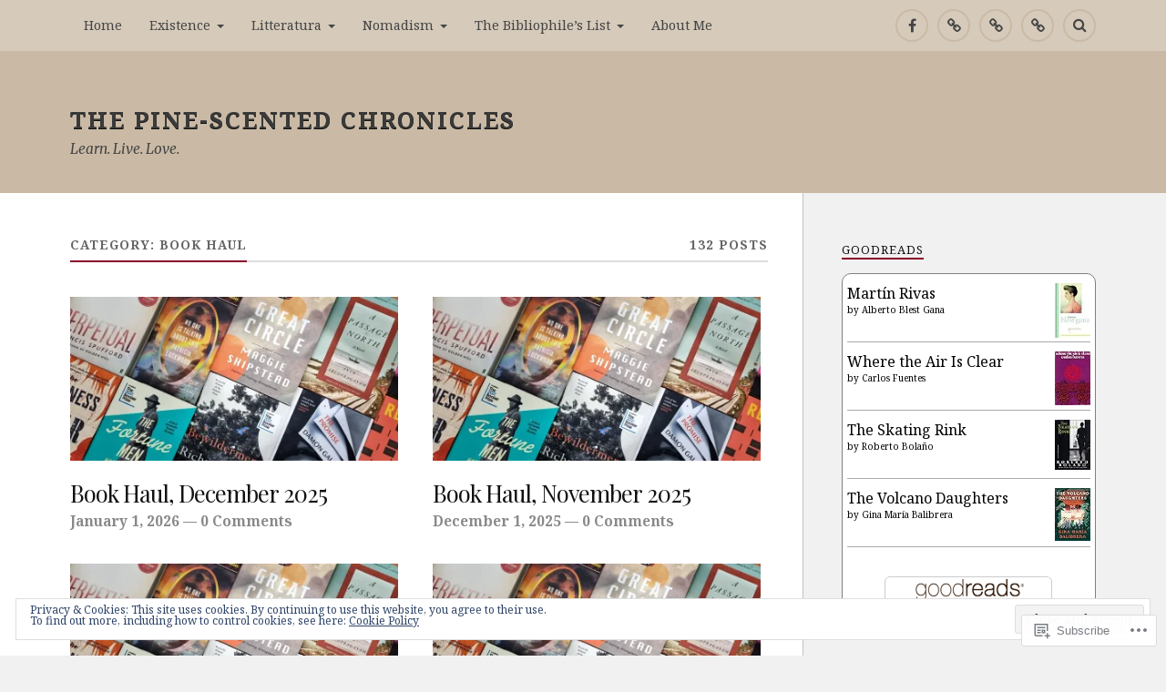

--- FILE ---
content_type: text/html; charset=UTF-8
request_url: https://thetorogichronicles.com/category/bibliophile/book-haul/
body_size: 26370
content:
<!DOCTYPE html>
<html class="no-js" lang="en">

<head>

<meta charset="UTF-8">
<meta name="viewport" content="width=device-width, initial-scale=1">
<link rel="profile" href="http://gmpg.org/xfn/11">
<link rel="pingback" href="https://thetorogichronicles.com/xmlrpc.php">

<title>Book Haul &#8211; The Pine-Scented Chronicles</title>
<script type="text/javascript">
  WebFontConfig = {"google":{"families":["Playfair+Display:r:latin,latin-ext","Noto+Serif:r,i,b,bi:latin,latin-ext"]},"api_url":"https:\/\/fonts-api.wp.com\/css"};
  (function() {
    var wf = document.createElement('script');
    wf.src = '/wp-content/plugins/custom-fonts/js/webfont.js';
    wf.type = 'text/javascript';
    wf.async = 'true';
    var s = document.getElementsByTagName('script')[0];
    s.parentNode.insertBefore(wf, s);
	})();
</script><style id="jetpack-custom-fonts-css">.wf-active body{font-family:"Noto Serif",serif}.wf-active .search-container .search-field{font-family:"Noto Serif",serif}.wf-active .blog-description{font-family:"Noto Serif",serif}.wf-active .post-content p.page-links{font-family:"Noto Serif",serif}.wf-active .post-content{font-family:"Noto Serif",serif}.wf-active .post-content h4, .wf-active .post-content h5, .wf-active .post-content h6{font-family:"Noto Serif",serif}.wf-active .post-content blockquote p{font-family:"Noto Serif",serif}.wf-active .post-content blockquote cite{font-family:"Noto Serif",serif}.wf-active .post-content .gallery-caption, .wf-active .post-content .wp-caption-text{font-family:"Noto Serif",serif}.wf-active .post-content fieldset legend{font-family:"Noto Serif",serif}.wf-active .post-content label{font-family:"Noto Serif",serif}.wf-active .post-content input, .wf-active .post-content textarea{font-family:"Noto Serif",serif}.wf-active .pingbacklist li:before{font-family:"Noto Serif",serif}.wf-active .comments-nav .fleft a:before{font-family:"Noto Serif",serif}.wf-active .comments-nav .fright a:after{font-family:"Noto Serif",serif}.wf-active .comment-respond input[type="text"], .wf-active .comment-respond textarea{font-family:"Noto Serif",serif}.wf-active .comment-respond input[type="submit"]{font-family:"Noto Serif",serif}.wf-active .wrapper .search-field{font-family:"Noto Serif",serif}.wf-active .comment-respond#respond{font-family:"Noto Serif",serif}.wf-active .blog-title{font-weight:400;font-style:normal}.wf-active .post-title{font-family:"Playfair Display",serif;font-weight:400;font-style:normal}.wf-active .single-post .post-title{font-weight:400;font-style:normal}.wf-active .related-posts-title{font-weight:400;font-style:normal}.wf-active .post-content h1, .wf-active .post-content h2, .wf-active .post-content h3{font-family:"Playfair Display",serif;font-weight:400;font-style:normal}.wf-active .post-content h1, .wf-active .post-content h2, .wf-active .post-content h3{font-family:"Playfair Display",serif;font-weight:400;font-style:normal}.wf-active .post-content h1{font-style:normal;font-weight:400}.wf-active .post-content h2{font-style:normal;font-weight:400}.wf-active .post-content h3{font-style:normal;font-weight:400}.wf-active .comment-reply-title, .wf-active .comments-title{font-weight:400;font-style:normal}.wf-active .comment-reply-title .fa, .wf-active .comments-title .fa{font-style:normal;font-weight:400}.wf-active .widget-title{font-weight:400;font-style:normal}.wf-active .widget_rss li a{font-family:"Playfair Display",serif;font-weight:400;font-style:normal}.wf-active .rowling-widget-list .title{font-family:"Playfair Display",serif;font-weight:400;font-style:normal}.wf-active .post-content div#jp-relatedposts h3.jp-relatedposts-headline{font-family:"Playfair Display",serif;font-style:normal;font-weight:400}</style>
<meta name='robots' content='max-image-preview:large' />
<script>document.documentElement.className = document.documentElement.className.replace("no-js","js");</script>

<!-- Async WordPress.com Remote Login -->
<script id="wpcom_remote_login_js">
var wpcom_remote_login_extra_auth = '';
function wpcom_remote_login_remove_dom_node_id( element_id ) {
	var dom_node = document.getElementById( element_id );
	if ( dom_node ) { dom_node.parentNode.removeChild( dom_node ); }
}
function wpcom_remote_login_remove_dom_node_classes( class_name ) {
	var dom_nodes = document.querySelectorAll( '.' + class_name );
	for ( var i = 0; i < dom_nodes.length; i++ ) {
		dom_nodes[ i ].parentNode.removeChild( dom_nodes[ i ] );
	}
}
function wpcom_remote_login_final_cleanup() {
	wpcom_remote_login_remove_dom_node_classes( "wpcom_remote_login_msg" );
	wpcom_remote_login_remove_dom_node_id( "wpcom_remote_login_key" );
	wpcom_remote_login_remove_dom_node_id( "wpcom_remote_login_validate" );
	wpcom_remote_login_remove_dom_node_id( "wpcom_remote_login_js" );
	wpcom_remote_login_remove_dom_node_id( "wpcom_request_access_iframe" );
	wpcom_remote_login_remove_dom_node_id( "wpcom_request_access_styles" );
}

// Watch for messages back from the remote login
window.addEventListener( "message", function( e ) {
	if ( e.origin === "https://r-login.wordpress.com" ) {
		var data = {};
		try {
			data = JSON.parse( e.data );
		} catch( e ) {
			wpcom_remote_login_final_cleanup();
			return;
		}

		if ( data.msg === 'LOGIN' ) {
			// Clean up the login check iframe
			wpcom_remote_login_remove_dom_node_id( "wpcom_remote_login_key" );

			var id_regex = new RegExp( /^[0-9]+$/ );
			var token_regex = new RegExp( /^.*|.*|.*$/ );
			if (
				token_regex.test( data.token )
				&& id_regex.test( data.wpcomid )
			) {
				// We have everything we need to ask for a login
				var script = document.createElement( "script" );
				script.setAttribute( "id", "wpcom_remote_login_validate" );
				script.src = '/remote-login.php?wpcom_remote_login=validate'
					+ '&wpcomid=' + data.wpcomid
					+ '&token=' + encodeURIComponent( data.token )
					+ '&host=' + window.location.protocol
					+ '//' + window.location.hostname
					+ '&postid=75749'
					+ '&is_singular=';
				document.body.appendChild( script );
			}

			return;
		}

		// Safari ITP, not logged in, so redirect
		if ( data.msg === 'LOGIN-REDIRECT' ) {
			window.location = 'https://wordpress.com/log-in?redirect_to=' + window.location.href;
			return;
		}

		// Safari ITP, storage access failed, remove the request
		if ( data.msg === 'LOGIN-REMOVE' ) {
			var css_zap = 'html { -webkit-transition: margin-top 1s; transition: margin-top 1s; } /* 9001 */ html { margin-top: 0 !important; } * html body { margin-top: 0 !important; } @media screen and ( max-width: 782px ) { html { margin-top: 0 !important; } * html body { margin-top: 0 !important; } }';
			var style_zap = document.createElement( 'style' );
			style_zap.type = 'text/css';
			style_zap.appendChild( document.createTextNode( css_zap ) );
			document.body.appendChild( style_zap );

			var e = document.getElementById( 'wpcom_request_access_iframe' );
			e.parentNode.removeChild( e );

			document.cookie = 'wordpress_com_login_access=denied; path=/; max-age=31536000';

			return;
		}

		// Safari ITP
		if ( data.msg === 'REQUEST_ACCESS' ) {
			console.log( 'request access: safari' );

			// Check ITP iframe enable/disable knob
			if ( wpcom_remote_login_extra_auth !== 'safari_itp_iframe' ) {
				return;
			}

			// If we are in a "private window" there is no ITP.
			var private_window = false;
			try {
				var opendb = window.openDatabase( null, null, null, null );
			} catch( e ) {
				private_window = true;
			}

			if ( private_window ) {
				console.log( 'private window' );
				return;
			}

			var iframe = document.createElement( 'iframe' );
			iframe.id = 'wpcom_request_access_iframe';
			iframe.setAttribute( 'scrolling', 'no' );
			iframe.setAttribute( 'sandbox', 'allow-storage-access-by-user-activation allow-scripts allow-same-origin allow-top-navigation-by-user-activation' );
			iframe.src = 'https://r-login.wordpress.com/remote-login.php?wpcom_remote_login=request_access&origin=' + encodeURIComponent( data.origin ) + '&wpcomid=' + encodeURIComponent( data.wpcomid );

			var css = 'html { -webkit-transition: margin-top 1s; transition: margin-top 1s; } /* 9001 */ html { margin-top: 46px !important; } * html body { margin-top: 46px !important; } @media screen and ( max-width: 660px ) { html { margin-top: 71px !important; } * html body { margin-top: 71px !important; } #wpcom_request_access_iframe { display: block; height: 71px !important; } } #wpcom_request_access_iframe { border: 0px; height: 46px; position: fixed; top: 0; left: 0; width: 100%; min-width: 100%; z-index: 99999; background: #23282d; } ';

			var style = document.createElement( 'style' );
			style.type = 'text/css';
			style.id = 'wpcom_request_access_styles';
			style.appendChild( document.createTextNode( css ) );
			document.body.appendChild( style );

			document.body.appendChild( iframe );
		}

		if ( data.msg === 'DONE' ) {
			wpcom_remote_login_final_cleanup();
		}
	}
}, false );

// Inject the remote login iframe after the page has had a chance to load
// more critical resources
window.addEventListener( "DOMContentLoaded", function( e ) {
	var iframe = document.createElement( "iframe" );
	iframe.style.display = "none";
	iframe.setAttribute( "scrolling", "no" );
	iframe.setAttribute( "id", "wpcom_remote_login_key" );
	iframe.src = "https://r-login.wordpress.com/remote-login.php"
		+ "?wpcom_remote_login=key"
		+ "&origin=aHR0cHM6Ly90aGV0b3JvZ2ljaHJvbmljbGVzLmNvbQ%3D%3D"
		+ "&wpcomid=93094366"
		+ "&time=" + Math.floor( Date.now() / 1000 );
	document.body.appendChild( iframe );
}, false );
</script>
<link rel='dns-prefetch' href='//s0.wp.com' />
<link rel='dns-prefetch' href='//fonts-api.wp.com' />
<link rel='dns-prefetch' href='//af.pubmine.com' />
<link rel="alternate" type="application/rss+xml" title="The Pine-Scented Chronicles &raquo; Feed" href="https://thetorogichronicles.com/feed/" />
<link rel="alternate" type="application/rss+xml" title="The Pine-Scented Chronicles &raquo; Comments Feed" href="https://thetorogichronicles.com/comments/feed/" />
<link rel="alternate" type="application/rss+xml" title="The Pine-Scented Chronicles &raquo; Book Haul Category Feed" href="https://thetorogichronicles.com/category/bibliophile/book-haul/feed/" />
	<script type="text/javascript">
		/* <![CDATA[ */
		function addLoadEvent(func) {
			var oldonload = window.onload;
			if (typeof window.onload != 'function') {
				window.onload = func;
			} else {
				window.onload = function () {
					oldonload();
					func();
				}
			}
		}
		/* ]]> */
	</script>
	<link crossorigin='anonymous' rel='stylesheet' id='all-css-0-1' href='/_static/??/wp-content/mu-plugins/widgets/eu-cookie-law/templates/style.css,/wp-content/mu-plugins/jetpack-plugin/moon/modules/infinite-scroll/infinity.css?m=1753284714j&cssminify=yes' type='text/css' media='all' />
<style id='wp-emoji-styles-inline-css'>

	img.wp-smiley, img.emoji {
		display: inline !important;
		border: none !important;
		box-shadow: none !important;
		height: 1em !important;
		width: 1em !important;
		margin: 0 0.07em !important;
		vertical-align: -0.1em !important;
		background: none !important;
		padding: 0 !important;
	}
/*# sourceURL=wp-emoji-styles-inline-css */
</style>
<link crossorigin='anonymous' rel='stylesheet' id='all-css-2-1' href='/wp-content/plugins/gutenberg-core/v22.2.0/build/styles/block-library/style.css?m=1764855221i&cssminify=yes' type='text/css' media='all' />
<style id='wp-block-library-inline-css'>
.has-text-align-justify {
	text-align:justify;
}
.has-text-align-justify{text-align:justify;}

/*# sourceURL=wp-block-library-inline-css */
</style><style id='global-styles-inline-css'>
:root{--wp--preset--aspect-ratio--square: 1;--wp--preset--aspect-ratio--4-3: 4/3;--wp--preset--aspect-ratio--3-4: 3/4;--wp--preset--aspect-ratio--3-2: 3/2;--wp--preset--aspect-ratio--2-3: 2/3;--wp--preset--aspect-ratio--16-9: 16/9;--wp--preset--aspect-ratio--9-16: 9/16;--wp--preset--color--black: #000000;--wp--preset--color--cyan-bluish-gray: #abb8c3;--wp--preset--color--white: #ffffff;--wp--preset--color--pale-pink: #f78da7;--wp--preset--color--vivid-red: #cf2e2e;--wp--preset--color--luminous-vivid-orange: #ff6900;--wp--preset--color--luminous-vivid-amber: #fcb900;--wp--preset--color--light-green-cyan: #7bdcb5;--wp--preset--color--vivid-green-cyan: #00d084;--wp--preset--color--pale-cyan-blue: #8ed1fc;--wp--preset--color--vivid-cyan-blue: #0693e3;--wp--preset--color--vivid-purple: #9b51e0;--wp--preset--gradient--vivid-cyan-blue-to-vivid-purple: linear-gradient(135deg,rgb(6,147,227) 0%,rgb(155,81,224) 100%);--wp--preset--gradient--light-green-cyan-to-vivid-green-cyan: linear-gradient(135deg,rgb(122,220,180) 0%,rgb(0,208,130) 100%);--wp--preset--gradient--luminous-vivid-amber-to-luminous-vivid-orange: linear-gradient(135deg,rgb(252,185,0) 0%,rgb(255,105,0) 100%);--wp--preset--gradient--luminous-vivid-orange-to-vivid-red: linear-gradient(135deg,rgb(255,105,0) 0%,rgb(207,46,46) 100%);--wp--preset--gradient--very-light-gray-to-cyan-bluish-gray: linear-gradient(135deg,rgb(238,238,238) 0%,rgb(169,184,195) 100%);--wp--preset--gradient--cool-to-warm-spectrum: linear-gradient(135deg,rgb(74,234,220) 0%,rgb(151,120,209) 20%,rgb(207,42,186) 40%,rgb(238,44,130) 60%,rgb(251,105,98) 80%,rgb(254,248,76) 100%);--wp--preset--gradient--blush-light-purple: linear-gradient(135deg,rgb(255,206,236) 0%,rgb(152,150,240) 100%);--wp--preset--gradient--blush-bordeaux: linear-gradient(135deg,rgb(254,205,165) 0%,rgb(254,45,45) 50%,rgb(107,0,62) 100%);--wp--preset--gradient--luminous-dusk: linear-gradient(135deg,rgb(255,203,112) 0%,rgb(199,81,192) 50%,rgb(65,88,208) 100%);--wp--preset--gradient--pale-ocean: linear-gradient(135deg,rgb(255,245,203) 0%,rgb(182,227,212) 50%,rgb(51,167,181) 100%);--wp--preset--gradient--electric-grass: linear-gradient(135deg,rgb(202,248,128) 0%,rgb(113,206,126) 100%);--wp--preset--gradient--midnight: linear-gradient(135deg,rgb(2,3,129) 0%,rgb(40,116,252) 100%);--wp--preset--font-size--small: 13px;--wp--preset--font-size--medium: 20px;--wp--preset--font-size--large: 36px;--wp--preset--font-size--x-large: 42px;--wp--preset--font-family--albert-sans: 'Albert Sans', sans-serif;--wp--preset--font-family--alegreya: Alegreya, serif;--wp--preset--font-family--arvo: Arvo, serif;--wp--preset--font-family--bodoni-moda: 'Bodoni Moda', serif;--wp--preset--font-family--bricolage-grotesque: 'Bricolage Grotesque', sans-serif;--wp--preset--font-family--cabin: Cabin, sans-serif;--wp--preset--font-family--chivo: Chivo, sans-serif;--wp--preset--font-family--commissioner: Commissioner, sans-serif;--wp--preset--font-family--cormorant: Cormorant, serif;--wp--preset--font-family--courier-prime: 'Courier Prime', monospace;--wp--preset--font-family--crimson-pro: 'Crimson Pro', serif;--wp--preset--font-family--dm-mono: 'DM Mono', monospace;--wp--preset--font-family--dm-sans: 'DM Sans', sans-serif;--wp--preset--font-family--dm-serif-display: 'DM Serif Display', serif;--wp--preset--font-family--domine: Domine, serif;--wp--preset--font-family--eb-garamond: 'EB Garamond', serif;--wp--preset--font-family--epilogue: Epilogue, sans-serif;--wp--preset--font-family--fahkwang: Fahkwang, sans-serif;--wp--preset--font-family--figtree: Figtree, sans-serif;--wp--preset--font-family--fira-sans: 'Fira Sans', sans-serif;--wp--preset--font-family--fjalla-one: 'Fjalla One', sans-serif;--wp--preset--font-family--fraunces: Fraunces, serif;--wp--preset--font-family--gabarito: Gabarito, system-ui;--wp--preset--font-family--ibm-plex-mono: 'IBM Plex Mono', monospace;--wp--preset--font-family--ibm-plex-sans: 'IBM Plex Sans', sans-serif;--wp--preset--font-family--ibarra-real-nova: 'Ibarra Real Nova', serif;--wp--preset--font-family--instrument-serif: 'Instrument Serif', serif;--wp--preset--font-family--inter: Inter, sans-serif;--wp--preset--font-family--josefin-sans: 'Josefin Sans', sans-serif;--wp--preset--font-family--jost: Jost, sans-serif;--wp--preset--font-family--libre-baskerville: 'Libre Baskerville', serif;--wp--preset--font-family--libre-franklin: 'Libre Franklin', sans-serif;--wp--preset--font-family--literata: Literata, serif;--wp--preset--font-family--lora: Lora, serif;--wp--preset--font-family--merriweather: Merriweather, serif;--wp--preset--font-family--montserrat: Montserrat, sans-serif;--wp--preset--font-family--newsreader: Newsreader, serif;--wp--preset--font-family--noto-sans-mono: 'Noto Sans Mono', sans-serif;--wp--preset--font-family--nunito: Nunito, sans-serif;--wp--preset--font-family--open-sans: 'Open Sans', sans-serif;--wp--preset--font-family--overpass: Overpass, sans-serif;--wp--preset--font-family--pt-serif: 'PT Serif', serif;--wp--preset--font-family--petrona: Petrona, serif;--wp--preset--font-family--piazzolla: Piazzolla, serif;--wp--preset--font-family--playfair-display: 'Playfair Display', serif;--wp--preset--font-family--plus-jakarta-sans: 'Plus Jakarta Sans', sans-serif;--wp--preset--font-family--poppins: Poppins, sans-serif;--wp--preset--font-family--raleway: Raleway, sans-serif;--wp--preset--font-family--roboto: Roboto, sans-serif;--wp--preset--font-family--roboto-slab: 'Roboto Slab', serif;--wp--preset--font-family--rubik: Rubik, sans-serif;--wp--preset--font-family--rufina: Rufina, serif;--wp--preset--font-family--sora: Sora, sans-serif;--wp--preset--font-family--source-sans-3: 'Source Sans 3', sans-serif;--wp--preset--font-family--source-serif-4: 'Source Serif 4', serif;--wp--preset--font-family--space-mono: 'Space Mono', monospace;--wp--preset--font-family--syne: Syne, sans-serif;--wp--preset--font-family--texturina: Texturina, serif;--wp--preset--font-family--urbanist: Urbanist, sans-serif;--wp--preset--font-family--work-sans: 'Work Sans', sans-serif;--wp--preset--spacing--20: 0.44rem;--wp--preset--spacing--30: 0.67rem;--wp--preset--spacing--40: 1rem;--wp--preset--spacing--50: 1.5rem;--wp--preset--spacing--60: 2.25rem;--wp--preset--spacing--70: 3.38rem;--wp--preset--spacing--80: 5.06rem;--wp--preset--shadow--natural: 6px 6px 9px rgba(0, 0, 0, 0.2);--wp--preset--shadow--deep: 12px 12px 50px rgba(0, 0, 0, 0.4);--wp--preset--shadow--sharp: 6px 6px 0px rgba(0, 0, 0, 0.2);--wp--preset--shadow--outlined: 6px 6px 0px -3px rgb(255, 255, 255), 6px 6px rgb(0, 0, 0);--wp--preset--shadow--crisp: 6px 6px 0px rgb(0, 0, 0);}:where(.is-layout-flex){gap: 0.5em;}:where(.is-layout-grid){gap: 0.5em;}body .is-layout-flex{display: flex;}.is-layout-flex{flex-wrap: wrap;align-items: center;}.is-layout-flex > :is(*, div){margin: 0;}body .is-layout-grid{display: grid;}.is-layout-grid > :is(*, div){margin: 0;}:where(.wp-block-columns.is-layout-flex){gap: 2em;}:where(.wp-block-columns.is-layout-grid){gap: 2em;}:where(.wp-block-post-template.is-layout-flex){gap: 1.25em;}:where(.wp-block-post-template.is-layout-grid){gap: 1.25em;}.has-black-color{color: var(--wp--preset--color--black) !important;}.has-cyan-bluish-gray-color{color: var(--wp--preset--color--cyan-bluish-gray) !important;}.has-white-color{color: var(--wp--preset--color--white) !important;}.has-pale-pink-color{color: var(--wp--preset--color--pale-pink) !important;}.has-vivid-red-color{color: var(--wp--preset--color--vivid-red) !important;}.has-luminous-vivid-orange-color{color: var(--wp--preset--color--luminous-vivid-orange) !important;}.has-luminous-vivid-amber-color{color: var(--wp--preset--color--luminous-vivid-amber) !important;}.has-light-green-cyan-color{color: var(--wp--preset--color--light-green-cyan) !important;}.has-vivid-green-cyan-color{color: var(--wp--preset--color--vivid-green-cyan) !important;}.has-pale-cyan-blue-color{color: var(--wp--preset--color--pale-cyan-blue) !important;}.has-vivid-cyan-blue-color{color: var(--wp--preset--color--vivid-cyan-blue) !important;}.has-vivid-purple-color{color: var(--wp--preset--color--vivid-purple) !important;}.has-black-background-color{background-color: var(--wp--preset--color--black) !important;}.has-cyan-bluish-gray-background-color{background-color: var(--wp--preset--color--cyan-bluish-gray) !important;}.has-white-background-color{background-color: var(--wp--preset--color--white) !important;}.has-pale-pink-background-color{background-color: var(--wp--preset--color--pale-pink) !important;}.has-vivid-red-background-color{background-color: var(--wp--preset--color--vivid-red) !important;}.has-luminous-vivid-orange-background-color{background-color: var(--wp--preset--color--luminous-vivid-orange) !important;}.has-luminous-vivid-amber-background-color{background-color: var(--wp--preset--color--luminous-vivid-amber) !important;}.has-light-green-cyan-background-color{background-color: var(--wp--preset--color--light-green-cyan) !important;}.has-vivid-green-cyan-background-color{background-color: var(--wp--preset--color--vivid-green-cyan) !important;}.has-pale-cyan-blue-background-color{background-color: var(--wp--preset--color--pale-cyan-blue) !important;}.has-vivid-cyan-blue-background-color{background-color: var(--wp--preset--color--vivid-cyan-blue) !important;}.has-vivid-purple-background-color{background-color: var(--wp--preset--color--vivid-purple) !important;}.has-black-border-color{border-color: var(--wp--preset--color--black) !important;}.has-cyan-bluish-gray-border-color{border-color: var(--wp--preset--color--cyan-bluish-gray) !important;}.has-white-border-color{border-color: var(--wp--preset--color--white) !important;}.has-pale-pink-border-color{border-color: var(--wp--preset--color--pale-pink) !important;}.has-vivid-red-border-color{border-color: var(--wp--preset--color--vivid-red) !important;}.has-luminous-vivid-orange-border-color{border-color: var(--wp--preset--color--luminous-vivid-orange) !important;}.has-luminous-vivid-amber-border-color{border-color: var(--wp--preset--color--luminous-vivid-amber) !important;}.has-light-green-cyan-border-color{border-color: var(--wp--preset--color--light-green-cyan) !important;}.has-vivid-green-cyan-border-color{border-color: var(--wp--preset--color--vivid-green-cyan) !important;}.has-pale-cyan-blue-border-color{border-color: var(--wp--preset--color--pale-cyan-blue) !important;}.has-vivid-cyan-blue-border-color{border-color: var(--wp--preset--color--vivid-cyan-blue) !important;}.has-vivid-purple-border-color{border-color: var(--wp--preset--color--vivid-purple) !important;}.has-vivid-cyan-blue-to-vivid-purple-gradient-background{background: var(--wp--preset--gradient--vivid-cyan-blue-to-vivid-purple) !important;}.has-light-green-cyan-to-vivid-green-cyan-gradient-background{background: var(--wp--preset--gradient--light-green-cyan-to-vivid-green-cyan) !important;}.has-luminous-vivid-amber-to-luminous-vivid-orange-gradient-background{background: var(--wp--preset--gradient--luminous-vivid-amber-to-luminous-vivid-orange) !important;}.has-luminous-vivid-orange-to-vivid-red-gradient-background{background: var(--wp--preset--gradient--luminous-vivid-orange-to-vivid-red) !important;}.has-very-light-gray-to-cyan-bluish-gray-gradient-background{background: var(--wp--preset--gradient--very-light-gray-to-cyan-bluish-gray) !important;}.has-cool-to-warm-spectrum-gradient-background{background: var(--wp--preset--gradient--cool-to-warm-spectrum) !important;}.has-blush-light-purple-gradient-background{background: var(--wp--preset--gradient--blush-light-purple) !important;}.has-blush-bordeaux-gradient-background{background: var(--wp--preset--gradient--blush-bordeaux) !important;}.has-luminous-dusk-gradient-background{background: var(--wp--preset--gradient--luminous-dusk) !important;}.has-pale-ocean-gradient-background{background: var(--wp--preset--gradient--pale-ocean) !important;}.has-electric-grass-gradient-background{background: var(--wp--preset--gradient--electric-grass) !important;}.has-midnight-gradient-background{background: var(--wp--preset--gradient--midnight) !important;}.has-small-font-size{font-size: var(--wp--preset--font-size--small) !important;}.has-medium-font-size{font-size: var(--wp--preset--font-size--medium) !important;}.has-large-font-size{font-size: var(--wp--preset--font-size--large) !important;}.has-x-large-font-size{font-size: var(--wp--preset--font-size--x-large) !important;}.has-albert-sans-font-family{font-family: var(--wp--preset--font-family--albert-sans) !important;}.has-alegreya-font-family{font-family: var(--wp--preset--font-family--alegreya) !important;}.has-arvo-font-family{font-family: var(--wp--preset--font-family--arvo) !important;}.has-bodoni-moda-font-family{font-family: var(--wp--preset--font-family--bodoni-moda) !important;}.has-bricolage-grotesque-font-family{font-family: var(--wp--preset--font-family--bricolage-grotesque) !important;}.has-cabin-font-family{font-family: var(--wp--preset--font-family--cabin) !important;}.has-chivo-font-family{font-family: var(--wp--preset--font-family--chivo) !important;}.has-commissioner-font-family{font-family: var(--wp--preset--font-family--commissioner) !important;}.has-cormorant-font-family{font-family: var(--wp--preset--font-family--cormorant) !important;}.has-courier-prime-font-family{font-family: var(--wp--preset--font-family--courier-prime) !important;}.has-crimson-pro-font-family{font-family: var(--wp--preset--font-family--crimson-pro) !important;}.has-dm-mono-font-family{font-family: var(--wp--preset--font-family--dm-mono) !important;}.has-dm-sans-font-family{font-family: var(--wp--preset--font-family--dm-sans) !important;}.has-dm-serif-display-font-family{font-family: var(--wp--preset--font-family--dm-serif-display) !important;}.has-domine-font-family{font-family: var(--wp--preset--font-family--domine) !important;}.has-eb-garamond-font-family{font-family: var(--wp--preset--font-family--eb-garamond) !important;}.has-epilogue-font-family{font-family: var(--wp--preset--font-family--epilogue) !important;}.has-fahkwang-font-family{font-family: var(--wp--preset--font-family--fahkwang) !important;}.has-figtree-font-family{font-family: var(--wp--preset--font-family--figtree) !important;}.has-fira-sans-font-family{font-family: var(--wp--preset--font-family--fira-sans) !important;}.has-fjalla-one-font-family{font-family: var(--wp--preset--font-family--fjalla-one) !important;}.has-fraunces-font-family{font-family: var(--wp--preset--font-family--fraunces) !important;}.has-gabarito-font-family{font-family: var(--wp--preset--font-family--gabarito) !important;}.has-ibm-plex-mono-font-family{font-family: var(--wp--preset--font-family--ibm-plex-mono) !important;}.has-ibm-plex-sans-font-family{font-family: var(--wp--preset--font-family--ibm-plex-sans) !important;}.has-ibarra-real-nova-font-family{font-family: var(--wp--preset--font-family--ibarra-real-nova) !important;}.has-instrument-serif-font-family{font-family: var(--wp--preset--font-family--instrument-serif) !important;}.has-inter-font-family{font-family: var(--wp--preset--font-family--inter) !important;}.has-josefin-sans-font-family{font-family: var(--wp--preset--font-family--josefin-sans) !important;}.has-jost-font-family{font-family: var(--wp--preset--font-family--jost) !important;}.has-libre-baskerville-font-family{font-family: var(--wp--preset--font-family--libre-baskerville) !important;}.has-libre-franklin-font-family{font-family: var(--wp--preset--font-family--libre-franklin) !important;}.has-literata-font-family{font-family: var(--wp--preset--font-family--literata) !important;}.has-lora-font-family{font-family: var(--wp--preset--font-family--lora) !important;}.has-merriweather-font-family{font-family: var(--wp--preset--font-family--merriweather) !important;}.has-montserrat-font-family{font-family: var(--wp--preset--font-family--montserrat) !important;}.has-newsreader-font-family{font-family: var(--wp--preset--font-family--newsreader) !important;}.has-noto-sans-mono-font-family{font-family: var(--wp--preset--font-family--noto-sans-mono) !important;}.has-nunito-font-family{font-family: var(--wp--preset--font-family--nunito) !important;}.has-open-sans-font-family{font-family: var(--wp--preset--font-family--open-sans) !important;}.has-overpass-font-family{font-family: var(--wp--preset--font-family--overpass) !important;}.has-pt-serif-font-family{font-family: var(--wp--preset--font-family--pt-serif) !important;}.has-petrona-font-family{font-family: var(--wp--preset--font-family--petrona) !important;}.has-piazzolla-font-family{font-family: var(--wp--preset--font-family--piazzolla) !important;}.has-playfair-display-font-family{font-family: var(--wp--preset--font-family--playfair-display) !important;}.has-plus-jakarta-sans-font-family{font-family: var(--wp--preset--font-family--plus-jakarta-sans) !important;}.has-poppins-font-family{font-family: var(--wp--preset--font-family--poppins) !important;}.has-raleway-font-family{font-family: var(--wp--preset--font-family--raleway) !important;}.has-roboto-font-family{font-family: var(--wp--preset--font-family--roboto) !important;}.has-roboto-slab-font-family{font-family: var(--wp--preset--font-family--roboto-slab) !important;}.has-rubik-font-family{font-family: var(--wp--preset--font-family--rubik) !important;}.has-rufina-font-family{font-family: var(--wp--preset--font-family--rufina) !important;}.has-sora-font-family{font-family: var(--wp--preset--font-family--sora) !important;}.has-source-sans-3-font-family{font-family: var(--wp--preset--font-family--source-sans-3) !important;}.has-source-serif-4-font-family{font-family: var(--wp--preset--font-family--source-serif-4) !important;}.has-space-mono-font-family{font-family: var(--wp--preset--font-family--space-mono) !important;}.has-syne-font-family{font-family: var(--wp--preset--font-family--syne) !important;}.has-texturina-font-family{font-family: var(--wp--preset--font-family--texturina) !important;}.has-urbanist-font-family{font-family: var(--wp--preset--font-family--urbanist) !important;}.has-work-sans-font-family{font-family: var(--wp--preset--font-family--work-sans) !important;}
/*# sourceURL=global-styles-inline-css */
</style>

<style id='classic-theme-styles-inline-css'>
/*! This file is auto-generated */
.wp-block-button__link{color:#fff;background-color:#32373c;border-radius:9999px;box-shadow:none;text-decoration:none;padding:calc(.667em + 2px) calc(1.333em + 2px);font-size:1.125em}.wp-block-file__button{background:#32373c;color:#fff;text-decoration:none}
/*# sourceURL=/wp-includes/css/classic-themes.min.css */
</style>
<link crossorigin='anonymous' rel='stylesheet' id='all-css-4-1' href='/_static/??-eJx9jUsOwjAMRC+EY6UgCAvEWZrEKoG4jWq3hduTLvisurFG1nszuBQIQ6/UK5Y8dakXDIPPQ3gINsY6Y0ESl0ww0mwOGJPolwDRVyYTRHb4V8QT/LpGqn8ura4EU0wtZeKKbWlLih1p1eWTQem5rZQ6A96XkUSgXk4Tg97qlqzelS/26KzbN835dH8DjlpbIA==&cssminify=yes' type='text/css' media='all' />
<link rel='stylesheet' id='fonts-css' href='https://fonts-api.wp.com/css?family=Lato%3A400%2C700%2C900%2C400italic%2C700italic%7CMerriweather%3A700%2C900%2C400italic&#038;subset=latin%2Clatin-ext' media='all' />
<link crossorigin='anonymous' rel='stylesheet' id='all-css-6-1' href='/_static/??-eJx9i0EKwyAQAD9UuwRDSw6lbzGy2RpWV1xF8vsmt4ZCjsPMQM/GS6qYKtQPRlTIbYYinUMiWHZlXEeViCe4e9UbXM9aN/4PYzOZG4WkUHBmITravfrBq4lQDIt3NUg6gVnYhXKs7/ganuPwmKwd7foFezNUhg==&cssminify=yes' type='text/css' media='all' />
<style id='style-inline-css'>
.post-categories, .post-meta-author { clip: rect(1px, 1px, 1px, 1px); height: 1px; position: absolute; overflow: hidden; width: 1px; }
/*# sourceURL=style-inline-css */
</style>
<link crossorigin='anonymous' rel='stylesheet' id='print-css-7-1' href='/wp-content/mu-plugins/global-print/global-print.css?m=1465851035i&cssminify=yes' type='text/css' media='print' />
<style id='jetpack-global-styles-frontend-style-inline-css'>
:root { --font-headings: unset; --font-base: unset; --font-headings-default: -apple-system,BlinkMacSystemFont,"Segoe UI",Roboto,Oxygen-Sans,Ubuntu,Cantarell,"Helvetica Neue",sans-serif; --font-base-default: -apple-system,BlinkMacSystemFont,"Segoe UI",Roboto,Oxygen-Sans,Ubuntu,Cantarell,"Helvetica Neue",sans-serif;}
/*# sourceURL=jetpack-global-styles-frontend-style-inline-css */
</style>
<link crossorigin='anonymous' rel='stylesheet' id='all-css-10-1' href='/wp-content/themes/h4/global.css?m=1420737423i&cssminify=yes' type='text/css' media='all' />
<script type="text/javascript" id="wpcom-actionbar-placeholder-js-extra">
/* <![CDATA[ */
var actionbardata = {"siteID":"93094366","postID":"0","siteURL":"https://thetorogichronicles.com","xhrURL":"https://thetorogichronicles.com/wp-admin/admin-ajax.php","nonce":"761f12cbc2","isLoggedIn":"","statusMessage":"","subsEmailDefault":"instantly","proxyScriptUrl":"https://s0.wp.com/wp-content/js/wpcom-proxy-request.js?m=1513050504i&amp;ver=20211021","i18n":{"followedText":"New posts from this site will now appear in your \u003Ca href=\"https://wordpress.com/reader\"\u003EReader\u003C/a\u003E","foldBar":"Collapse this bar","unfoldBar":"Expand this bar","shortLinkCopied":"Shortlink copied to clipboard."}};
//# sourceURL=wpcom-actionbar-placeholder-js-extra
/* ]]> */
</script>
<script type="text/javascript" id="jetpack-mu-wpcom-settings-js-before">
/* <![CDATA[ */
var JETPACK_MU_WPCOM_SETTINGS = {"assetsUrl":"https://s0.wp.com/wp-content/mu-plugins/jetpack-mu-wpcom-plugin/moon/jetpack_vendor/automattic/jetpack-mu-wpcom/src/build/"};
//# sourceURL=jetpack-mu-wpcom-settings-js-before
/* ]]> */
</script>
<script crossorigin='anonymous' type='text/javascript'  src='/_static/??-eJyFjcsOwiAQRX/I6dSa+lgYvwWBEAgMOAPW/n3bqIk7V2dxT87FqYDOVC1VDIIcKxTOr7kLssN186RjM1a2MTya5fmDLnn6K0HyjlW1v/L37R6zgxKb8yQ4ZTbKCOioRN4hnQo+hw1AmcCZwmvilq7709CPh/54voQFmNpFWg=='></script>
<script type="text/javascript" id="rlt-proxy-js-after">
/* <![CDATA[ */
	rltInitialize( {"token":null,"iframeOrigins":["https:\/\/widgets.wp.com"]} );
//# sourceURL=rlt-proxy-js-after
/* ]]> */
</script>
<link rel="EditURI" type="application/rsd+xml" title="RSD" href="https://wanderingcpa.wordpress.com/xmlrpc.php?rsd" />
<meta name="generator" content="WordPress.com" />

<!-- Jetpack Open Graph Tags -->
<meta property="og:type" content="website" />
<meta property="og:title" content="Book Haul &#8211; The Pine-Scented Chronicles" />
<meta property="og:url" content="https://thetorogichronicles.com/category/bibliophile/book-haul/" />
<meta property="og:site_name" content="The Pine-Scented Chronicles" />
<meta property="og:image" content="https://thetorogichronicles.com/wp-content/uploads/2019/01/wp-1548846787308..jpg?w=200" />
<meta property="og:image:width" content="200" />
<meta property="og:image:height" content="200" />
<meta property="og:image:alt" content="" />
<meta property="og:locale" content="en_US" />

<!-- End Jetpack Open Graph Tags -->
<link rel='openid.server' href='https://thetorogichronicles.com/?openidserver=1' />
<link rel='openid.delegate' href='https://thetorogichronicles.com/' />
<link rel="search" type="application/opensearchdescription+xml" href="https://thetorogichronicles.com/osd.xml" title="The Pine-Scented Chronicles" />
<link rel="search" type="application/opensearchdescription+xml" href="https://s1.wp.com/opensearch.xml" title="WordPress.com" />
		<style type="text/css">
			.recentcomments a {
				display: inline !important;
				padding: 0 !important;
				margin: 0 !important;
			}

			table.recentcommentsavatartop img.avatar, table.recentcommentsavatarend img.avatar {
				border: 0px;
				margin: 0;
			}

			table.recentcommentsavatartop a, table.recentcommentsavatarend a {
				border: 0px !important;
				background-color: transparent !important;
			}

			td.recentcommentsavatarend, td.recentcommentsavatartop {
				padding: 0px 0px 1px 0px;
				margin: 0px;
			}

			td.recentcommentstextend {
				border: none !important;
				padding: 0px 0px 2px 10px;
			}

			.rtl td.recentcommentstextend {
				padding: 0px 10px 2px 0px;
			}

			td.recentcommentstexttop {
				border: none;
				padding: 0px 0px 0px 10px;
			}

			.rtl td.recentcommentstexttop {
				padding: 0px 10px 0px 0px;
			}
		</style>
		<meta name="description" content="Posts about Book Haul written by carllbatnag" />
<script type="text/javascript">
/* <![CDATA[ */
var wa_client = {}; wa_client.cmd = []; wa_client.config = { 'blog_id': 93094366, 'blog_language': 'en', 'is_wordads': true, 'hosting_type': 1, 'afp_account_id': 'pub-7077725895532432', 'afp_host_id': 5038568878849053, 'theme': 'pub/rowling', '_': { 'title': 'Advertisement', 'privacy_settings': 'Privacy Settings' }, 'formats': [ 'belowpost', 'bottom_sticky', 'sidebar_sticky_right', 'sidebar', 'top', 'shortcode', 'gutenberg_rectangle', 'gutenberg_leaderboard', 'gutenberg_mobile_leaderboard', 'gutenberg_skyscraper' ] };
/* ]]> */
</script>
		<script type="text/javascript">

			window.doNotSellCallback = function() {

				var linkElements = [
					'a[href="https://wordpress.com/?ref=footer_blog"]',
					'a[href="https://wordpress.com/?ref=footer_website"]',
					'a[href="https://wordpress.com/?ref=vertical_footer"]',
					'a[href^="https://wordpress.com/?ref=footer_segment_"]',
				].join(',');

				var dnsLink = document.createElement( 'a' );
				dnsLink.href = 'https://wordpress.com/advertising-program-optout/';
				dnsLink.classList.add( 'do-not-sell-link' );
				dnsLink.rel = 'nofollow';
				dnsLink.style.marginLeft = '0.5em';
				dnsLink.textContent = 'Do Not Sell or Share My Personal Information';

				var creditLinks = document.querySelectorAll( linkElements );

				if ( 0 === creditLinks.length ) {
					return false;
				}

				Array.prototype.forEach.call( creditLinks, function( el ) {
					el.insertAdjacentElement( 'afterend', dnsLink );
				});

				return true;
			};

		</script>
		<style type="text/css" id="custom-colors-css">.post-tags a,
		.tagcloud .widget-content a,
		.widget_tag_cloud .widget-content a,
		#infinite-handle span button:hover { background: #CCCCCC;}
.header-top-menu li.menu-item-has-children a:after,
		.header-top-menu li.page_item_has_children a:after { border-top-color: #444444;}
.post-tags a:before,
		.tagcloud .widget-content a:before,
		.widget_tag_cloud .widget-content a:before { border-right-color: #CCCCCC;}
.entry-author .author-bio,
		.site-description,
		.post-author .description,
		.header-top-menu ul a,
		.header-top-menu > li > a,
		.social-menu a,
		.credits .attribution,
		.credits .attribution a { color: #444444;}
.widget-content,
		.rowling-widget-list .excerpt { color: #6D6D6D;}
.nav-toggle .bar,
		.nav-toggle.active .bar { background: #FFFFFF;}
.header-bottom-menu > li.menu-item-has-children:after,
		.header-bottom-menu > li.page_item_has_children:after { border-top-color: #FFFFFF;}
.header-top-menu li.menu-item-has-children:hover a:after,
		.header-top-menu li.page_item_has_children:hover a:after { border-top-color: #666666;}
.post-author .title a,
		.social-menu a:hover,
		.social-menu a.active { border-color: #666666;}
.header-bottom-menu ul a,
		.header-bottom-menu > li > a,
		.header-bottom-menu > li:hover > a,
		.header-bottom-menu ul li:hover > a,
		.header-bottom-menu > li.current_menu_item > a,
		.header-bottom-menu > li.current_page_item > a,
		.navigation .section-inner,
		.sticky.post .sticky-tag,
		.single-post .post .sticky-tag,
		.post-content .page-links a:hover,
		.post-content fieldset legend,
		.post-content fieldset legend,
		.post-content input[type="submit"],
		.post-content input[type="reset"],
		.post-content input[type="button"],
		.post-content input[type="submit"]:hover,
		.post-content input[type="reset"]:hover,
		.post-content input[type="button"]:hover,
		.post-tags a:hover,
		.tagcloud .widget-content a:hover,
		.widget_tag_cloud .widget-content a:hover,
		.comment-respond input[type="submit"],
		.to-the-top .fa { color: #FFFFFF;}
.site-title a { color: #3A3A3A;}
.header-top-menu li.current-menu-item > a,
		.header-top-menu li.current_page_item > a,
		.header-top-menu li:hover > a,
		.header-top-menu ul li:hover > a,
		.social-menu a:hover,
		.social-menu a.active { color: #666666;}
body,
		.post-title a,
		.post-title a:hover,
		.single-post .post-image-caption,
		.page-links > span:nth-of-type(2),
		.post-navigation .navigation-post-title,
		.post-content caption,
		.post-content th,
		.post-content div#jp-relatedposts div.jp-relatedposts-items .jp-relatedposts-post .jp-relatedposts-post-title a,
		.pingbacks-title,
		.pingbacklist a,
		.comment-respond form label { color: #111111;}
.content:before { background: #ffffff;}
.entry-author,
		.header-wrapper,
		.posts .post-image,
		.post-author,
		.credits { background: #cabaa5;}
.top-nav { background: #D6CABA;}
.header-top-menu ul li,
		.header-top-menu > li:hover > a { background: #D0C2AF;}
.social-menu a { border-color: #cabaa5;}
.entry-author:before,
		.post-author:before { border-bottom-color: #cabaa5;}
.header-bottom-menu ul,
		.navigation .section-inner,
		.header-bottom-menu,
		.nav-toggle,
		.sticky.post .sticky-tag,
		.single-post .post .sticky-tag,
		.post-content .page-links a:hover,
		.post-tags a:hover,
		.tagcloud .widget-content a:hover,
		.widget_tag_cloud .widget-content a:hover,
		.post-content fieldset legend,
		.post-content input[type="submit"],
		.post-content input[type="reset"],
		.post-content input[type="button"],
		.post-content input[type="submit"]:hover,
		.post-content input[type="reset"]:hover,
		.post-content input[type="button"]:hover,
		.comment-respond input[type="submit"],
		#infinite-handle span button,
		.to-the-top { background: #8a042a;}
.bypostauthor .comment-author-icon { background: #8A042A;}
.sticky.post .sticky-tag:after,
		.single-post .post .sticky-tag:after,
		.post-tags a:hover:before,
		.tagcloud .widget-content a:hover:before,
		.widget_tag_cloud .widget-content a:hover:before { border-right-color: #8a042a;}
.post-content a:hover,
		.pingbacks-title,
		.widget_flickr #flickr_badge_uber_wrapper a:last-of-type { border-bottom-color: #8a042a;}
.sticky.post .sticky-tag:after { border-left-color: #8a042a;}
.comments-title-link a:hover,
		.page-edit-link .post-edit-link:hover { border-color: #8A042A;}
.nav-links > div a:hover,
		.comments-nav a:hover,
		.archive-nav a:hover { border-top-color: #8A042A;}
.widget-title,
		.widget-content a:hover,
		.page-title h4 { border-bottom-color: #8A042A;}
body a,
		body a:hover,
		body a:active,
		.post-content a,
		.post-content a:hover,
		.post-content p.intro,
		.post-content blockquote:after,
		.post-categories,
		.single-post .post-meta a,
		.single-post .post-image-caption .fa,
		.search-container .search-button:hover,
		.comments-title .fa,
		.comment-reply-title .fa,
		.comments-title-link a,
		.comment-meta .vcard a,
		.no-comments .fa,
		.comment-header h4 a,
		.pingbacklist a:hover,
		.comments-nav a:hover,
		.page-edit-link,
		.related-post .category,
		.nav-links > div a:hover span,
		.credits .copyright a:hover,
		.wrapper .search-button:hover,
		.archive-nav a:hover,
		#wp-calendar thead th,
		#wp-calendar tfoot a:hover,
		.widget-content a:hover,
		.widget-content a:hover::before,
		.widget-content li a:hover,
		.widget-content li a:hover::before,
		.widget_flickr #flickr_badge_uber_wrapper a:last-of-type { color: #8A042A;}
.site-title a:hover { color: #8A042A;}
</style>
<link rel="icon" href="https://thetorogichronicles.com/wp-content/uploads/2019/01/wp-1548846787308..jpg?w=32" sizes="32x32" />
<link rel="icon" href="https://thetorogichronicles.com/wp-content/uploads/2019/01/wp-1548846787308..jpg?w=192" sizes="192x192" />
<link rel="apple-touch-icon" href="https://thetorogichronicles.com/wp-content/uploads/2019/01/wp-1548846787308..jpg?w=180" />
<meta name="msapplication-TileImage" content="https://thetorogichronicles.com/wp-content/uploads/2019/01/wp-1548846787308..jpg?w=270" />
<script type="text/javascript">
	window.google_analytics_uacct = "UA-52447-2";
</script>

<script type="text/javascript">
	var _gaq = _gaq || [];
	_gaq.push(['_setAccount', 'UA-52447-2']);
	_gaq.push(['_gat._anonymizeIp']);
	_gaq.push(['_setDomainName', 'none']);
	_gaq.push(['_setAllowLinker', true]);
	_gaq.push(['_initData']);
	_gaq.push(['_trackPageview']);

	(function() {
		var ga = document.createElement('script'); ga.type = 'text/javascript'; ga.async = true;
		ga.src = ('https:' == document.location.protocol ? 'https://ssl' : 'http://www') + '.google-analytics.com/ga.js';
		(document.getElementsByTagName('head')[0] || document.getElementsByTagName('body')[0]).appendChild(ga);
	})();
</script>

<link crossorigin='anonymous' rel='stylesheet' id='all-css-0-3' href='/_static/??-eJydjtEKwjAMRX/IGaaT+SJ+itQ0lG5pU5qW4t/rwIlPor4EzuVybqClDiUWigVC7RJX56PCRCUZnJ8MQWQ5tjIpNG8dFQUnYjMZq4D6RtsHbeB77cVHhCsLzgrafKL8q2F9DE2WqsSv0hr8KyyeyXbOMFO+faJl4BxO/XjY747D2A/THcbTge8=&cssminify=yes' type='text/css' media='all' />
</head>

	<body class="archive category category-book-haul category-17903553 wp-theme-pubrowling customizer-styles-applied jetpack-reblog-enabled categories-hidden author-hidden custom-colors">

		<a class="skip-link screen-reader-text" href="#main">Skip to content</a>

		
			<nav class="top-nav">

				<div class="section-inner clear-fix">

					<ul class="header-top-menu">

						<li id="menu-item-280" class="menu-item menu-item-type-custom menu-item-object-custom menu-item-280"><a href="https://wanderingcpa.wordpress.com/the-pine-scented-chronicles/">Home</a></li>
<li id="menu-item-2122" class="menu-item menu-item-type-taxonomy menu-item-object-category menu-item-has-children menu-item-2122"><a href="https://thetorogichronicles.com/category/existence/">Existence</a>
<ul class="sub-menu">
	<li id="menu-item-1359" class="menu-item menu-item-type-taxonomy menu-item-object-category menu-item-1359"><a href="https://thetorogichronicles.com/category/existence/breathing-lessons/">Breathing Lessons</a></li>
	<li id="menu-item-1345" class="menu-item menu-item-type-taxonomy menu-item-object-category menu-item-1345"><a href="https://thetorogichronicles.com/category/existence/power-of-inspiration/">Power of Inspiration</a></li>
	<li id="menu-item-2123" class="menu-item menu-item-type-taxonomy menu-item-object-post_tag menu-item-2123"><a href="https://thetorogichronicles.com/tag/reverie/">Reverie</a></li>
	<li id="menu-item-2642" class="menu-item menu-item-type-taxonomy menu-item-object-category menu-item-2642"><a href="https://thetorogichronicles.com/category/reverie/keeping-the-fire-burning/">Keeping The Fire Burning</a></li>
</ul>
</li>
<li id="menu-item-1342" class="menu-item menu-item-type-taxonomy menu-item-object-category menu-item-has-children menu-item-1342"><a href="https://thetorogichronicles.com/category/litteratura/">Litteratura</a>
<ul class="sub-menu">
	<li id="menu-item-1355" class="menu-item menu-item-type-taxonomy menu-item-object-category menu-item-1355"><a href="https://thetorogichronicles.com/category/litteratura/hopeless-romanticisms/">Hopeless Romanticisms</a></li>
	<li id="menu-item-3330" class="menu-item menu-item-type-taxonomy menu-item-object-category menu-item-3330"><a href="https://thetorogichronicles.com/category/litteratura/life-tales/">Life Tales</a></li>
	<li id="menu-item-1349" class="menu-item menu-item-type-taxonomy menu-item-object-category menu-item-1349"><a href="https://thetorogichronicles.com/category/litteratura/words-of-a-broken-heart/">Words of a Broken Heart</a></li>
</ul>
</li>
<li id="menu-item-2121" class="menu-item menu-item-type-taxonomy menu-item-object-category menu-item-has-children menu-item-2121"><a href="https://thetorogichronicles.com/category/nomadism/">Nomadism</a>
<ul class="sub-menu">
	<li id="menu-item-1347" class="menu-item menu-item-type-taxonomy menu-item-object-category menu-item-1347"><a href="https://thetorogichronicles.com/category/nomadism/events/">Events</a></li>
	<li id="menu-item-1348" class="menu-item menu-item-type-taxonomy menu-item-object-category menu-item-1348"><a href="https://thetorogichronicles.com/category/nomadism/people/">People</a></li>
	<li id="menu-item-1346" class="menu-item menu-item-type-taxonomy menu-item-object-category menu-item-has-children menu-item-1346"><a href="https://thetorogichronicles.com/category/nomadism/places/">Places</a>
	<ul class="sub-menu">
		<li id="menu-item-22182" class="menu-item menu-item-type-taxonomy menu-item-object-category menu-item-has-children menu-item-22182"><a href="https://thetorogichronicles.com/category/nomadism/places/international/">International</a>
		<ul class="sub-menu">
			<li id="menu-item-22183" class="menu-item menu-item-type-taxonomy menu-item-object-category menu-item-has-children menu-item-22183"><a href="https://thetorogichronicles.com/category/nomadism/places/international/asia/">Asia</a>
			<ul class="sub-menu">
				<li id="menu-item-22184" class="menu-item menu-item-type-taxonomy menu-item-object-category menu-item-22184"><a href="https://thetorogichronicles.com/category/nomadism/places/international/asia/south-korea/">South Korea</a></li>
			</ul>
</li>
		</ul>
</li>
		<li id="menu-item-22185" class="menu-item menu-item-type-taxonomy menu-item-object-category menu-item-has-children menu-item-22185"><a href="https://thetorogichronicles.com/category/nomadism/places/natural/">Natural</a>
		<ul class="sub-menu">
			<li id="menu-item-23282" class="menu-item menu-item-type-taxonomy menu-item-object-category menu-item-23282"><a href="https://thetorogichronicles.com/category/nomadism/places/natural/beaches/">Beaches</a></li>
			<li id="menu-item-22186" class="menu-item menu-item-type-taxonomy menu-item-object-category menu-item-22186"><a href="https://thetorogichronicles.com/category/nomadism/places/natural/mountains/">Mountains</a></li>
			<li id="menu-item-22187" class="menu-item menu-item-type-taxonomy menu-item-object-category menu-item-22187"><a href="https://thetorogichronicles.com/category/nomadism/places/natural/waterfalls/">Waterfalls</a></li>
		</ul>
</li>
	</ul>
</li>
	<li id="menu-item-23281" class="menu-item menu-item-type-taxonomy menu-item-object-category menu-item-23281"><a href="https://thetorogichronicles.com/category/nomadism/places/itineraries/">Itineraries</a></li>
	<li id="menu-item-24517" class="menu-item menu-item-type-taxonomy menu-item-object-category menu-item-24517"><a href="https://thetorogichronicles.com/category/nomadism/places/travel-guides/">Travel Guides</a></li>
	<li id="menu-item-24518" class="menu-item menu-item-type-taxonomy menu-item-object-category menu-item-24518"><a href="https://thetorogichronicles.com/category/nomadism/travel-portfolio/">Travel Portfolio</a></li>
</ul>
</li>
<li id="menu-item-23024" class="menu-item menu-item-type-post_type menu-item-object-page current-menu-ancestor current-menu-parent current_page_parent current_page_ancestor menu-item-has-children menu-item-23024"><a href="https://thetorogichronicles.com/the-bibliophiles-list/">The Bibliophile&#8217;s List</a>
<ul class="sub-menu">
	<li id="menu-item-12482" class="menu-item menu-item-type-taxonomy menu-item-object-category menu-item-12482"><a href="https://thetorogichronicles.com/category/bibliophile/book-reviews/">Book Reviews</a></li>
	<li id="menu-item-12484" class="menu-item menu-item-type-taxonomy menu-item-object-category menu-item-12484"><a href="https://thetorogichronicles.com/category/bibliophile/book-quotes/">Book Quotes</a></li>
	<li id="menu-item-12477" class="menu-item menu-item-type-taxonomy menu-item-object-category current-menu-item menu-item-12477"><a href="https://thetorogichronicles.com/category/bibliophile/book-haul/" aria-current="page">Book Haul</a></li>
	<li id="menu-item-12474" class="menu-item menu-item-type-taxonomy menu-item-object-category menu-item-12474"><a href="https://thetorogichronicles.com/category/bibliophile/book-tags/">Book Tags</a></li>
	<li id="menu-item-23280" class="menu-item menu-item-type-taxonomy menu-item-object-category menu-item-23280"><a href="https://thetorogichronicles.com/category/bibliophile/book-wrap-ups/">Book Wrap Ups</a></li>
	<li id="menu-item-22181" class="menu-item menu-item-type-taxonomy menu-item-object-category menu-item-22181"><a href="https://thetorogichronicles.com/category/bibliophile/reading-lists/">Reading Lists</a></li>
</ul>
</li>
<li id="menu-item-5376" class="menu-item menu-item-type-post_type menu-item-object-page menu-item-5376"><a href="https://thetorogichronicles.com/about/">About Me</a></li>

					</ul> <!-- /header-top-menu -->

					<ul class="social-menu">

						<li id="menu-item-1370" class="menu-item menu-item-type-custom menu-item-object-custom menu-item-1370"><a href="https://www.facebook.com/carl.batnag"><span class="screen-reader-text">Facebook</span></a></li>
<li id="menu-item-5373" class="menu-item menu-item-type-post_type menu-item-object-page menu-item-home menu-item-5373"><a href="https://thetorogichronicles.com/the-pine-scented-chronicles/"><span class="screen-reader-text">The Pine-Scented Chronicles</span></a></li>
<li id="menu-item-7817" class="menu-item menu-item-type-post_type menu-item-object-page menu-item-7817"><a href="https://thetorogichronicles.com/project-81/"><span class="screen-reader-text">Project 81</span></a></li>
<li id="menu-item-23021" class="menu-item menu-item-type-post_type menu-item-object-page menu-item-23021"><a href="https://thetorogichronicles.com/the-bibliophiles-list/"><span class="screen-reader-text">The Bibliophile&#8217;s List</span></a></li>
<li id="menu-item-151" class="menu-item menu-item-type-custom menu-item-object-custom menu-item-151"><a class="search-toggle" href="#"><span class="screen-reader-text">Search</span></a></li>
					</ul> <!-- /social-menu -->

				</div> <!-- /section-inner -->

			</nav> <!-- /top-nav -->

		
		<div class="search-container">

			<div class="section-inner">

				
<form method="get" class="search-form" action="https://thetorogichronicles.com/">
	<label>
		<span class="screen-reader-text">Search for:</span>
		<input type="search" class="search-field" placeholder="Search" value="" name="s" title="Search for:" />
	</label>
	<button type="submit" class="search-button"><span class="fa fw fa-search"></span><span class="screen-reader-text">Search</span></button>
</form>

			</div> <!-- /section-inner -->

		</div> <!-- /search-container -->

		<header class="header-wrapper">

			<div class="header">

				<div class="section-inner">

					
						<a href="https://thetorogichronicles.com/" class="site-logo-link" rel="home" itemprop="url"></a>
						<h2 class="site-title">
							<a href="https://thetorogichronicles.com/" title="The Pine-Scented Chronicles &mdash; Learn. Live. Love." rel="home">The Pine-Scented Chronicles</a>
						</h2>

													<h4 class="site-description">Learn. Live. Love.</h4>
						
					
					
				</div> <!-- /section-inner -->

			</div> <!-- /header -->

			
		</header> <!-- /header-wrapper -->

<div class="wrapper section-inner">

	<main id="main" class="content">

		<header class="page-title clear-fix">

			<h4>Category: <span>Book Haul</span></h4>
			
		<p>132 Posts</p>

	
		</header> <!-- /page-title -->

		
			<div class="posts" id="posts">

				<div id="infinite-wrap">

				
					
<article id="post-75749" class="post post-75749 type-post status-publish format-standard has-post-thumbnail hentry category-bibliophile category-book-haul tag-book-blog tag-book-blogger tag-bookworm tag-dystopian-fiction tag-hungarian-literature tag-laszlo-krasznahorkai tag-nobel-prize-in-literature fallback-thumbnail">

	
	
		<figure class="post-image">
			<a title="Book Haul, December&nbsp;2025" href="https://thetorogichronicles.com/2026/01/01/book-haul-december-2025/">
				<img width="400" height="200" src="https://thetorogichronicles.com/wp-content/uploads/2021/11/20211103_201006-01.jpeg?w=400&amp;h=200&amp;crop=1" class="attachment-rowling-post-image-thumb size-rowling-post-image-thumb wp-post-image" alt="" decoding="async" srcset="https://thetorogichronicles.com/wp-content/uploads/2021/11/20211103_201006-01.jpeg?w=400&amp;h=200&amp;crop=1 400w, https://thetorogichronicles.com/wp-content/uploads/2021/11/20211103_201006-01.jpeg?w=800&amp;h=400&amp;crop=1 800w, https://thetorogichronicles.com/wp-content/uploads/2021/11/20211103_201006-01.jpeg?w=150&amp;h=75&amp;crop=1 150w, https://thetorogichronicles.com/wp-content/uploads/2021/11/20211103_201006-01.jpeg?w=300&amp;h=150&amp;crop=1 300w, https://thetorogichronicles.com/wp-content/uploads/2021/11/20211103_201006-01.jpeg?w=768&amp;h=384&amp;crop=1 768w" sizes="(max-width: 400px) 100vw, 400px" data-attachment-id="40818" data-permalink="https://thetorogichronicles.com/20211103_201006-01/" data-orig-file="https://thetorogichronicles.com/wp-content/uploads/2021/11/20211103_201006-01.jpeg" data-orig-size="3981,2654" data-comments-opened="1" data-image-meta="{&quot;aperture&quot;:&quot;1.8&quot;,&quot;credit&quot;:&quot;&quot;,&quot;camera&quot;:&quot;SM-G998B&quot;,&quot;caption&quot;:&quot;&quot;,&quot;created_timestamp&quot;:&quot;1635970206&quot;,&quot;copyright&quot;:&quot;&quot;,&quot;focal_length&quot;:&quot;6.7&quot;,&quot;iso&quot;:&quot;800&quot;,&quot;shutter_speed&quot;:&quot;0.041666666666667&quot;,&quot;title&quot;:&quot;&quot;,&quot;orientation&quot;:&quot;1&quot;}" data-image-title="Booker Cover" data-image-description="" data-image-caption="" data-medium-file="https://thetorogichronicles.com/wp-content/uploads/2021/11/20211103_201006-01.jpeg?w=300" data-large-file="https://thetorogichronicles.com/wp-content/uploads/2021/11/20211103_201006-01.jpeg?w=616" />			</a>
		</figure> <!-- /post-image -->

	
	<header class="post-header">

					<p class="post-categories"><a href="https://thetorogichronicles.com/category/bibliophile/" rel="category tag">Bibliophile</a>, <a href="https://thetorogichronicles.com/category/bibliophile/book-haul/" rel="category tag">Book Haul</a></p>
		
		<h2 class="post-title"><a href="https://thetorogichronicles.com/2026/01/01/book-haul-december-2025/" rel="bookmark">Book Haul, December&nbsp;2025</a></h2>
		<p class="post-meta">
			<a href="https://thetorogichronicles.com/2026/01/01/book-haul-december-2025/" class="post-meta-date-link">January 1, 2026</a>
			
				<span class="post-meta-separator"> &mdash; </span>
				<a href="https://thetorogichronicles.com/2026/01/01/book-haul-december-2025/#respond">0 Comments</a>		</p>

	</header> <!-- /post-header -->

</article> <!-- /post -->

				
					
<article id="post-75184" class="post post-75184 type-post status-publish format-standard has-post-thumbnail hentry category-bibliophile category-book-haul tag-book-blog tag-book-blogger tag-books tag-bookworm tag-japanese-literature tag-mexican-literature tag-translated-literature fallback-thumbnail">

	
	
		<figure class="post-image">
			<a title="Book Haul, November&nbsp;2025" href="https://thetorogichronicles.com/2025/12/01/book-haul-november-2025/">
				<img width="400" height="200" src="https://thetorogichronicles.com/wp-content/uploads/2021/11/20211103_201006-01.jpeg?w=400&amp;h=200&amp;crop=1" class="attachment-rowling-post-image-thumb size-rowling-post-image-thumb wp-post-image" alt="" decoding="async" loading="lazy" srcset="https://thetorogichronicles.com/wp-content/uploads/2021/11/20211103_201006-01.jpeg?w=400&amp;h=200&amp;crop=1 400w, https://thetorogichronicles.com/wp-content/uploads/2021/11/20211103_201006-01.jpeg?w=800&amp;h=400&amp;crop=1 800w, https://thetorogichronicles.com/wp-content/uploads/2021/11/20211103_201006-01.jpeg?w=150&amp;h=75&amp;crop=1 150w, https://thetorogichronicles.com/wp-content/uploads/2021/11/20211103_201006-01.jpeg?w=300&amp;h=150&amp;crop=1 300w, https://thetorogichronicles.com/wp-content/uploads/2021/11/20211103_201006-01.jpeg?w=768&amp;h=384&amp;crop=1 768w" sizes="(max-width: 400px) 100vw, 400px" data-attachment-id="40818" data-permalink="https://thetorogichronicles.com/20211103_201006-01/" data-orig-file="https://thetorogichronicles.com/wp-content/uploads/2021/11/20211103_201006-01.jpeg" data-orig-size="3981,2654" data-comments-opened="1" data-image-meta="{&quot;aperture&quot;:&quot;1.8&quot;,&quot;credit&quot;:&quot;&quot;,&quot;camera&quot;:&quot;SM-G998B&quot;,&quot;caption&quot;:&quot;&quot;,&quot;created_timestamp&quot;:&quot;1635970206&quot;,&quot;copyright&quot;:&quot;&quot;,&quot;focal_length&quot;:&quot;6.7&quot;,&quot;iso&quot;:&quot;800&quot;,&quot;shutter_speed&quot;:&quot;0.041666666666667&quot;,&quot;title&quot;:&quot;&quot;,&quot;orientation&quot;:&quot;1&quot;}" data-image-title="Booker Cover" data-image-description="" data-image-caption="" data-medium-file="https://thetorogichronicles.com/wp-content/uploads/2021/11/20211103_201006-01.jpeg?w=300" data-large-file="https://thetorogichronicles.com/wp-content/uploads/2021/11/20211103_201006-01.jpeg?w=616" />			</a>
		</figure> <!-- /post-image -->

	
	<header class="post-header">

					<p class="post-categories"><a href="https://thetorogichronicles.com/category/bibliophile/" rel="category tag">Bibliophile</a>, <a href="https://thetorogichronicles.com/category/bibliophile/book-haul/" rel="category tag">Book Haul</a></p>
		
		<h2 class="post-title"><a href="https://thetorogichronicles.com/2025/12/01/book-haul-november-2025/" rel="bookmark">Book Haul, November&nbsp;2025</a></h2>
		<p class="post-meta">
			<a href="https://thetorogichronicles.com/2025/12/01/book-haul-november-2025/" class="post-meta-date-link">December 1, 2025</a>
			
				<span class="post-meta-separator"> &mdash; </span>
				<a href="https://thetorogichronicles.com/2025/12/01/book-haul-november-2025/#respond">0 Comments</a>		</p>

	</header> <!-- /post-header -->

</article> <!-- /post -->

				
					
<article id="post-74722" class="post post-74722 type-post status-publish format-standard has-post-thumbnail hentry category-bibliophile category-book-haul tag-african-literature tag-american-literature tag-book-blog tag-book-blogger tag-book-review tag-bookworm tag-literature fallback-thumbnail">

	
	
		<figure class="post-image">
			<a title="Book Haul, October&nbsp;2025" href="https://thetorogichronicles.com/2025/11/02/book-haul-october-2025/">
				<img width="400" height="200" src="https://thetorogichronicles.com/wp-content/uploads/2021/11/20211103_201006-01.jpeg?w=400&amp;h=200&amp;crop=1" class="attachment-rowling-post-image-thumb size-rowling-post-image-thumb wp-post-image" alt="" decoding="async" loading="lazy" srcset="https://thetorogichronicles.com/wp-content/uploads/2021/11/20211103_201006-01.jpeg?w=400&amp;h=200&amp;crop=1 400w, https://thetorogichronicles.com/wp-content/uploads/2021/11/20211103_201006-01.jpeg?w=800&amp;h=400&amp;crop=1 800w, https://thetorogichronicles.com/wp-content/uploads/2021/11/20211103_201006-01.jpeg?w=150&amp;h=75&amp;crop=1 150w, https://thetorogichronicles.com/wp-content/uploads/2021/11/20211103_201006-01.jpeg?w=300&amp;h=150&amp;crop=1 300w, https://thetorogichronicles.com/wp-content/uploads/2021/11/20211103_201006-01.jpeg?w=768&amp;h=384&amp;crop=1 768w" sizes="(max-width: 400px) 100vw, 400px" data-attachment-id="40818" data-permalink="https://thetorogichronicles.com/20211103_201006-01/" data-orig-file="https://thetorogichronicles.com/wp-content/uploads/2021/11/20211103_201006-01.jpeg" data-orig-size="3981,2654" data-comments-opened="1" data-image-meta="{&quot;aperture&quot;:&quot;1.8&quot;,&quot;credit&quot;:&quot;&quot;,&quot;camera&quot;:&quot;SM-G998B&quot;,&quot;caption&quot;:&quot;&quot;,&quot;created_timestamp&quot;:&quot;1635970206&quot;,&quot;copyright&quot;:&quot;&quot;,&quot;focal_length&quot;:&quot;6.7&quot;,&quot;iso&quot;:&quot;800&quot;,&quot;shutter_speed&quot;:&quot;0.041666666666667&quot;,&quot;title&quot;:&quot;&quot;,&quot;orientation&quot;:&quot;1&quot;}" data-image-title="Booker Cover" data-image-description="" data-image-caption="" data-medium-file="https://thetorogichronicles.com/wp-content/uploads/2021/11/20211103_201006-01.jpeg?w=300" data-large-file="https://thetorogichronicles.com/wp-content/uploads/2021/11/20211103_201006-01.jpeg?w=616" />			</a>
		</figure> <!-- /post-image -->

	
	<header class="post-header">

					<p class="post-categories"><a href="https://thetorogichronicles.com/category/bibliophile/" rel="category tag">Bibliophile</a>, <a href="https://thetorogichronicles.com/category/bibliophile/book-haul/" rel="category tag">Book Haul</a></p>
		
		<h2 class="post-title"><a href="https://thetorogichronicles.com/2025/11/02/book-haul-october-2025/" rel="bookmark">Book Haul, October&nbsp;2025</a></h2>
		<p class="post-meta">
			<a href="https://thetorogichronicles.com/2025/11/02/book-haul-october-2025/" class="post-meta-date-link">November 2, 2025</a>
			
				<span class="post-meta-separator"> &mdash; </span>
				<a href="https://thetorogichronicles.com/2025/11/02/book-haul-october-2025/#respond">0 Comments</a>		</p>

	</header> <!-- /post-header -->

</article> <!-- /post -->

				
					
<article id="post-74128" class="post post-74128 type-post status-publish format-standard has-post-thumbnail hentry category-bibliophile category-book-haul tag-american-literature tag-asian-literature tag-book-blog tag-book-blogger tag-bookish tag-bookworm tag-european-literature fallback-thumbnail">

	
	
		<figure class="post-image">
			<a title="Book Haul, September&nbsp;2025" href="https://thetorogichronicles.com/2025/10/02/book-haul-september-2025/">
				<img width="400" height="200" src="https://thetorogichronicles.com/wp-content/uploads/2021/11/20211103_201006-01.jpeg?w=400&amp;h=200&amp;crop=1" class="attachment-rowling-post-image-thumb size-rowling-post-image-thumb wp-post-image" alt="" decoding="async" loading="lazy" srcset="https://thetorogichronicles.com/wp-content/uploads/2021/11/20211103_201006-01.jpeg?w=400&amp;h=200&amp;crop=1 400w, https://thetorogichronicles.com/wp-content/uploads/2021/11/20211103_201006-01.jpeg?w=800&amp;h=400&amp;crop=1 800w, https://thetorogichronicles.com/wp-content/uploads/2021/11/20211103_201006-01.jpeg?w=150&amp;h=75&amp;crop=1 150w, https://thetorogichronicles.com/wp-content/uploads/2021/11/20211103_201006-01.jpeg?w=300&amp;h=150&amp;crop=1 300w, https://thetorogichronicles.com/wp-content/uploads/2021/11/20211103_201006-01.jpeg?w=768&amp;h=384&amp;crop=1 768w" sizes="(max-width: 400px) 100vw, 400px" data-attachment-id="40818" data-permalink="https://thetorogichronicles.com/20211103_201006-01/" data-orig-file="https://thetorogichronicles.com/wp-content/uploads/2021/11/20211103_201006-01.jpeg" data-orig-size="3981,2654" data-comments-opened="1" data-image-meta="{&quot;aperture&quot;:&quot;1.8&quot;,&quot;credit&quot;:&quot;&quot;,&quot;camera&quot;:&quot;SM-G998B&quot;,&quot;caption&quot;:&quot;&quot;,&quot;created_timestamp&quot;:&quot;1635970206&quot;,&quot;copyright&quot;:&quot;&quot;,&quot;focal_length&quot;:&quot;6.7&quot;,&quot;iso&quot;:&quot;800&quot;,&quot;shutter_speed&quot;:&quot;0.041666666666667&quot;,&quot;title&quot;:&quot;&quot;,&quot;orientation&quot;:&quot;1&quot;}" data-image-title="Booker Cover" data-image-description="" data-image-caption="" data-medium-file="https://thetorogichronicles.com/wp-content/uploads/2021/11/20211103_201006-01.jpeg?w=300" data-large-file="https://thetorogichronicles.com/wp-content/uploads/2021/11/20211103_201006-01.jpeg?w=616" />			</a>
		</figure> <!-- /post-image -->

	
	<header class="post-header">

					<p class="post-categories"><a href="https://thetorogichronicles.com/category/bibliophile/" rel="category tag">Bibliophile</a>, <a href="https://thetorogichronicles.com/category/bibliophile/book-haul/" rel="category tag">Book Haul</a></p>
		
		<h2 class="post-title"><a href="https://thetorogichronicles.com/2025/10/02/book-haul-september-2025/" rel="bookmark">Book Haul, September&nbsp;2025</a></h2>
		<p class="post-meta">
			<a href="https://thetorogichronicles.com/2025/10/02/book-haul-september-2025/" class="post-meta-date-link">October 2, 2025</a>
			
				<span class="post-meta-separator"> &mdash; </span>
				<a href="https://thetorogichronicles.com/2025/10/02/book-haul-september-2025/#respond">0 Comments</a>		</p>

	</header> <!-- /post-header -->

</article> <!-- /post -->

				
					
<article id="post-73298" class="post post-73298 type-post status-publish format-standard has-post-thumbnail hentry category-bibliophile category-book-haul tag-book-blog tag-book-blogger tag-bookish tag-bookworm tag-european-literature tag-literature tag-translated-literature fallback-thumbnail">

	
	
		<figure class="post-image">
			<a title="Book Haul, August&nbsp;2025" href="https://thetorogichronicles.com/2025/09/01/book-haul-august-2025/">
				<img width="400" height="200" src="https://thetorogichronicles.com/wp-content/uploads/2021/11/20211103_201006-01.jpeg?w=400&amp;h=200&amp;crop=1" class="attachment-rowling-post-image-thumb size-rowling-post-image-thumb wp-post-image" alt="" decoding="async" loading="lazy" srcset="https://thetorogichronicles.com/wp-content/uploads/2021/11/20211103_201006-01.jpeg?w=400&amp;h=200&amp;crop=1 400w, https://thetorogichronicles.com/wp-content/uploads/2021/11/20211103_201006-01.jpeg?w=800&amp;h=400&amp;crop=1 800w, https://thetorogichronicles.com/wp-content/uploads/2021/11/20211103_201006-01.jpeg?w=150&amp;h=75&amp;crop=1 150w, https://thetorogichronicles.com/wp-content/uploads/2021/11/20211103_201006-01.jpeg?w=300&amp;h=150&amp;crop=1 300w, https://thetorogichronicles.com/wp-content/uploads/2021/11/20211103_201006-01.jpeg?w=768&amp;h=384&amp;crop=1 768w" sizes="(max-width: 400px) 100vw, 400px" data-attachment-id="40818" data-permalink="https://thetorogichronicles.com/20211103_201006-01/" data-orig-file="https://thetorogichronicles.com/wp-content/uploads/2021/11/20211103_201006-01.jpeg" data-orig-size="3981,2654" data-comments-opened="1" data-image-meta="{&quot;aperture&quot;:&quot;1.8&quot;,&quot;credit&quot;:&quot;&quot;,&quot;camera&quot;:&quot;SM-G998B&quot;,&quot;caption&quot;:&quot;&quot;,&quot;created_timestamp&quot;:&quot;1635970206&quot;,&quot;copyright&quot;:&quot;&quot;,&quot;focal_length&quot;:&quot;6.7&quot;,&quot;iso&quot;:&quot;800&quot;,&quot;shutter_speed&quot;:&quot;0.041666666666667&quot;,&quot;title&quot;:&quot;&quot;,&quot;orientation&quot;:&quot;1&quot;}" data-image-title="Booker Cover" data-image-description="" data-image-caption="" data-medium-file="https://thetorogichronicles.com/wp-content/uploads/2021/11/20211103_201006-01.jpeg?w=300" data-large-file="https://thetorogichronicles.com/wp-content/uploads/2021/11/20211103_201006-01.jpeg?w=616" />			</a>
		</figure> <!-- /post-image -->

	
	<header class="post-header">

					<p class="post-categories"><a href="https://thetorogichronicles.com/category/bibliophile/" rel="category tag">Bibliophile</a>, <a href="https://thetorogichronicles.com/category/bibliophile/book-haul/" rel="category tag">Book Haul</a></p>
		
		<h2 class="post-title"><a href="https://thetorogichronicles.com/2025/09/01/book-haul-august-2025/" rel="bookmark">Book Haul, August&nbsp;2025</a></h2>
		<p class="post-meta">
			<a href="https://thetorogichronicles.com/2025/09/01/book-haul-august-2025/" class="post-meta-date-link">September 1, 2025</a>
			
				<span class="post-meta-separator"> &mdash; </span>
				<a href="https://thetorogichronicles.com/2025/09/01/book-haul-august-2025/#respond">0 Comments</a>		</p>

	</header> <!-- /post-header -->

</article> <!-- /post -->

				
					
<article id="post-72810" class="post post-72810 type-post status-publish format-standard has-post-thumbnail hentry category-bibliophile category-book-haul tag-african-literature tag-book-blog tag-book-blogger tag-bookworm tag-european-literature tag-latin-american-literature tag-nobel-prize-in-literature fallback-thumbnail">

	
	
		<figure class="post-image">
			<a title="Book Haul, July&nbsp;2025" href="https://thetorogichronicles.com/2025/08/02/book-haul-july-2025/">
				<img width="400" height="200" src="https://thetorogichronicles.com/wp-content/uploads/2021/11/20211103_201006-01.jpeg?w=400&amp;h=200&amp;crop=1" class="attachment-rowling-post-image-thumb size-rowling-post-image-thumb wp-post-image" alt="" decoding="async" loading="lazy" srcset="https://thetorogichronicles.com/wp-content/uploads/2021/11/20211103_201006-01.jpeg?w=400&amp;h=200&amp;crop=1 400w, https://thetorogichronicles.com/wp-content/uploads/2021/11/20211103_201006-01.jpeg?w=800&amp;h=400&amp;crop=1 800w, https://thetorogichronicles.com/wp-content/uploads/2021/11/20211103_201006-01.jpeg?w=150&amp;h=75&amp;crop=1 150w, https://thetorogichronicles.com/wp-content/uploads/2021/11/20211103_201006-01.jpeg?w=300&amp;h=150&amp;crop=1 300w, https://thetorogichronicles.com/wp-content/uploads/2021/11/20211103_201006-01.jpeg?w=768&amp;h=384&amp;crop=1 768w" sizes="(max-width: 400px) 100vw, 400px" data-attachment-id="40818" data-permalink="https://thetorogichronicles.com/20211103_201006-01/" data-orig-file="https://thetorogichronicles.com/wp-content/uploads/2021/11/20211103_201006-01.jpeg" data-orig-size="3981,2654" data-comments-opened="1" data-image-meta="{&quot;aperture&quot;:&quot;1.8&quot;,&quot;credit&quot;:&quot;&quot;,&quot;camera&quot;:&quot;SM-G998B&quot;,&quot;caption&quot;:&quot;&quot;,&quot;created_timestamp&quot;:&quot;1635970206&quot;,&quot;copyright&quot;:&quot;&quot;,&quot;focal_length&quot;:&quot;6.7&quot;,&quot;iso&quot;:&quot;800&quot;,&quot;shutter_speed&quot;:&quot;0.041666666666667&quot;,&quot;title&quot;:&quot;&quot;,&quot;orientation&quot;:&quot;1&quot;}" data-image-title="Booker Cover" data-image-description="" data-image-caption="" data-medium-file="https://thetorogichronicles.com/wp-content/uploads/2021/11/20211103_201006-01.jpeg?w=300" data-large-file="https://thetorogichronicles.com/wp-content/uploads/2021/11/20211103_201006-01.jpeg?w=616" />			</a>
		</figure> <!-- /post-image -->

	
	<header class="post-header">

					<p class="post-categories"><a href="https://thetorogichronicles.com/category/bibliophile/" rel="category tag">Bibliophile</a>, <a href="https://thetorogichronicles.com/category/bibliophile/book-haul/" rel="category tag">Book Haul</a></p>
		
		<h2 class="post-title"><a href="https://thetorogichronicles.com/2025/08/02/book-haul-july-2025/" rel="bookmark">Book Haul, July&nbsp;2025</a></h2>
		<p class="post-meta">
			<a href="https://thetorogichronicles.com/2025/08/02/book-haul-july-2025/" class="post-meta-date-link">August 2, 2025</a>
			
				<span class="post-meta-separator"> &mdash; </span>
				<a href="https://thetorogichronicles.com/2025/08/02/book-haul-july-2025/#respond">0 Comments</a>		</p>

	</header> <!-- /post-header -->

</article> <!-- /post -->

				
					
<article id="post-72290" class="post post-72290 type-post status-publish format-standard has-post-thumbnail hentry category-bibliophile category-book-haul tag-asian-literature tag-book-blog tag-book-blogger tag-bookworm tag-european-literature tag-translated-literature tag-translated-works fallback-thumbnail">

	
	
		<figure class="post-image">
			<a title="Book Haul, June&nbsp;2025" href="https://thetorogichronicles.com/2025/07/05/book-haul-june-2025/">
				<img width="400" height="200" src="https://thetorogichronicles.com/wp-content/uploads/2021/11/20211103_201006-01.jpeg?w=400&amp;h=200&amp;crop=1" class="attachment-rowling-post-image-thumb size-rowling-post-image-thumb wp-post-image" alt="" decoding="async" loading="lazy" srcset="https://thetorogichronicles.com/wp-content/uploads/2021/11/20211103_201006-01.jpeg?w=400&amp;h=200&amp;crop=1 400w, https://thetorogichronicles.com/wp-content/uploads/2021/11/20211103_201006-01.jpeg?w=800&amp;h=400&amp;crop=1 800w, https://thetorogichronicles.com/wp-content/uploads/2021/11/20211103_201006-01.jpeg?w=150&amp;h=75&amp;crop=1 150w, https://thetorogichronicles.com/wp-content/uploads/2021/11/20211103_201006-01.jpeg?w=300&amp;h=150&amp;crop=1 300w, https://thetorogichronicles.com/wp-content/uploads/2021/11/20211103_201006-01.jpeg?w=768&amp;h=384&amp;crop=1 768w" sizes="(max-width: 400px) 100vw, 400px" data-attachment-id="40818" data-permalink="https://thetorogichronicles.com/20211103_201006-01/" data-orig-file="https://thetorogichronicles.com/wp-content/uploads/2021/11/20211103_201006-01.jpeg" data-orig-size="3981,2654" data-comments-opened="1" data-image-meta="{&quot;aperture&quot;:&quot;1.8&quot;,&quot;credit&quot;:&quot;&quot;,&quot;camera&quot;:&quot;SM-G998B&quot;,&quot;caption&quot;:&quot;&quot;,&quot;created_timestamp&quot;:&quot;1635970206&quot;,&quot;copyright&quot;:&quot;&quot;,&quot;focal_length&quot;:&quot;6.7&quot;,&quot;iso&quot;:&quot;800&quot;,&quot;shutter_speed&quot;:&quot;0.041666666666667&quot;,&quot;title&quot;:&quot;&quot;,&quot;orientation&quot;:&quot;1&quot;}" data-image-title="Booker Cover" data-image-description="" data-image-caption="" data-medium-file="https://thetorogichronicles.com/wp-content/uploads/2021/11/20211103_201006-01.jpeg?w=300" data-large-file="https://thetorogichronicles.com/wp-content/uploads/2021/11/20211103_201006-01.jpeg?w=616" />			</a>
		</figure> <!-- /post-image -->

	
	<header class="post-header">

					<p class="post-categories"><a href="https://thetorogichronicles.com/category/bibliophile/" rel="category tag">Bibliophile</a>, <a href="https://thetorogichronicles.com/category/bibliophile/book-haul/" rel="category tag">Book Haul</a></p>
		
		<h2 class="post-title"><a href="https://thetorogichronicles.com/2025/07/05/book-haul-june-2025/" rel="bookmark">Book Haul, June&nbsp;2025</a></h2>
		<p class="post-meta">
			<a href="https://thetorogichronicles.com/2025/07/05/book-haul-june-2025/" class="post-meta-date-link">July 5, 2025</a>
			
				<span class="post-meta-separator"> &mdash; </span>
				<a href="https://thetorogichronicles.com/2025/07/05/book-haul-june-2025/#comments">2 Comments</a>		</p>

	</header> <!-- /post-header -->

</article> <!-- /post -->

				
					
<article id="post-71727" class="post post-71727 type-post status-publish format-standard has-post-thumbnail hentry category-bibliophile category-book-haul tag-african-literature tag-book-blog tag-book-blogger tag-bookish tag-books tag-bookworm tag-european-literature fallback-thumbnail">

	
	
		<figure class="post-image">
			<a title="Book Haul, May 2025 Part&nbsp;III" href="https://thetorogichronicles.com/2025/06/07/book-haul-may-2025-part-iii/">
				<img width="400" height="200" src="https://thetorogichronicles.com/wp-content/uploads/2021/11/20211103_201006-01.jpeg?w=400&amp;h=200&amp;crop=1" class="attachment-rowling-post-image-thumb size-rowling-post-image-thumb wp-post-image" alt="" decoding="async" loading="lazy" srcset="https://thetorogichronicles.com/wp-content/uploads/2021/11/20211103_201006-01.jpeg?w=400&amp;h=200&amp;crop=1 400w, https://thetorogichronicles.com/wp-content/uploads/2021/11/20211103_201006-01.jpeg?w=800&amp;h=400&amp;crop=1 800w, https://thetorogichronicles.com/wp-content/uploads/2021/11/20211103_201006-01.jpeg?w=150&amp;h=75&amp;crop=1 150w, https://thetorogichronicles.com/wp-content/uploads/2021/11/20211103_201006-01.jpeg?w=300&amp;h=150&amp;crop=1 300w, https://thetorogichronicles.com/wp-content/uploads/2021/11/20211103_201006-01.jpeg?w=768&amp;h=384&amp;crop=1 768w" sizes="(max-width: 400px) 100vw, 400px" data-attachment-id="40818" data-permalink="https://thetorogichronicles.com/20211103_201006-01/" data-orig-file="https://thetorogichronicles.com/wp-content/uploads/2021/11/20211103_201006-01.jpeg" data-orig-size="3981,2654" data-comments-opened="1" data-image-meta="{&quot;aperture&quot;:&quot;1.8&quot;,&quot;credit&quot;:&quot;&quot;,&quot;camera&quot;:&quot;SM-G998B&quot;,&quot;caption&quot;:&quot;&quot;,&quot;created_timestamp&quot;:&quot;1635970206&quot;,&quot;copyright&quot;:&quot;&quot;,&quot;focal_length&quot;:&quot;6.7&quot;,&quot;iso&quot;:&quot;800&quot;,&quot;shutter_speed&quot;:&quot;0.041666666666667&quot;,&quot;title&quot;:&quot;&quot;,&quot;orientation&quot;:&quot;1&quot;}" data-image-title="Booker Cover" data-image-description="" data-image-caption="" data-medium-file="https://thetorogichronicles.com/wp-content/uploads/2021/11/20211103_201006-01.jpeg?w=300" data-large-file="https://thetorogichronicles.com/wp-content/uploads/2021/11/20211103_201006-01.jpeg?w=616" />			</a>
		</figure> <!-- /post-image -->

	
	<header class="post-header">

					<p class="post-categories"><a href="https://thetorogichronicles.com/category/bibliophile/" rel="category tag">Bibliophile</a>, <a href="https://thetorogichronicles.com/category/bibliophile/book-haul/" rel="category tag">Book Haul</a></p>
		
		<h2 class="post-title"><a href="https://thetorogichronicles.com/2025/06/07/book-haul-may-2025-part-iii/" rel="bookmark">Book Haul, May 2025 Part&nbsp;III</a></h2>
		<p class="post-meta">
			<a href="https://thetorogichronicles.com/2025/06/07/book-haul-may-2025-part-iii/" class="post-meta-date-link">June 7, 2025</a>
			
				<span class="post-meta-separator"> &mdash; </span>
				<a href="https://thetorogichronicles.com/2025/06/07/book-haul-may-2025-part-iii/#respond">0 Comments</a>		</p>

	</header> <!-- /post-header -->

</article> <!-- /post -->

				
					
<article id="post-71707" class="post post-71707 type-post status-publish format-standard has-post-thumbnail hentry category-bibliophile category-book-haul tag-asian-literature tag-book-blog tag-book-blogger tag-book-review tag-books tag-bookworm tag-translated-literature fallback-thumbnail">

	
	
		<figure class="post-image">
			<a title="Book Haul, May 2025 Part&nbsp;II" href="https://thetorogichronicles.com/2025/06/06/book-haul-may-2025-part-ii/">
				<img width="400" height="200" src="https://thetorogichronicles.com/wp-content/uploads/2021/11/20211103_201006-01.jpeg?w=400&amp;h=200&amp;crop=1" class="attachment-rowling-post-image-thumb size-rowling-post-image-thumb wp-post-image" alt="" decoding="async" loading="lazy" srcset="https://thetorogichronicles.com/wp-content/uploads/2021/11/20211103_201006-01.jpeg?w=400&amp;h=200&amp;crop=1 400w, https://thetorogichronicles.com/wp-content/uploads/2021/11/20211103_201006-01.jpeg?w=800&amp;h=400&amp;crop=1 800w, https://thetorogichronicles.com/wp-content/uploads/2021/11/20211103_201006-01.jpeg?w=150&amp;h=75&amp;crop=1 150w, https://thetorogichronicles.com/wp-content/uploads/2021/11/20211103_201006-01.jpeg?w=300&amp;h=150&amp;crop=1 300w, https://thetorogichronicles.com/wp-content/uploads/2021/11/20211103_201006-01.jpeg?w=768&amp;h=384&amp;crop=1 768w" sizes="(max-width: 400px) 100vw, 400px" data-attachment-id="40818" data-permalink="https://thetorogichronicles.com/20211103_201006-01/" data-orig-file="https://thetorogichronicles.com/wp-content/uploads/2021/11/20211103_201006-01.jpeg" data-orig-size="3981,2654" data-comments-opened="1" data-image-meta="{&quot;aperture&quot;:&quot;1.8&quot;,&quot;credit&quot;:&quot;&quot;,&quot;camera&quot;:&quot;SM-G998B&quot;,&quot;caption&quot;:&quot;&quot;,&quot;created_timestamp&quot;:&quot;1635970206&quot;,&quot;copyright&quot;:&quot;&quot;,&quot;focal_length&quot;:&quot;6.7&quot;,&quot;iso&quot;:&quot;800&quot;,&quot;shutter_speed&quot;:&quot;0.041666666666667&quot;,&quot;title&quot;:&quot;&quot;,&quot;orientation&quot;:&quot;1&quot;}" data-image-title="Booker Cover" data-image-description="" data-image-caption="" data-medium-file="https://thetorogichronicles.com/wp-content/uploads/2021/11/20211103_201006-01.jpeg?w=300" data-large-file="https://thetorogichronicles.com/wp-content/uploads/2021/11/20211103_201006-01.jpeg?w=616" />			</a>
		</figure> <!-- /post-image -->

	
	<header class="post-header">

					<p class="post-categories"><a href="https://thetorogichronicles.com/category/bibliophile/" rel="category tag">Bibliophile</a>, <a href="https://thetorogichronicles.com/category/bibliophile/book-haul/" rel="category tag">Book Haul</a></p>
		
		<h2 class="post-title"><a href="https://thetorogichronicles.com/2025/06/06/book-haul-may-2025-part-ii/" rel="bookmark">Book Haul, May 2025 Part&nbsp;II</a></h2>
		<p class="post-meta">
			<a href="https://thetorogichronicles.com/2025/06/06/book-haul-may-2025-part-ii/" class="post-meta-date-link">June 6, 2025</a>
			
				<span class="post-meta-separator"> &mdash; </span>
				<a href="https://thetorogichronicles.com/2025/06/06/book-haul-may-2025-part-ii/#respond">0 Comments</a>		</p>

	</header> <!-- /post-header -->

</article> <!-- /post -->

				
					
<article id="post-71572" class="post post-71572 type-post status-publish format-standard has-post-thumbnail hentry category-bibliophile category-book-haul tag-2025-releases tag-book-blog tag-book-blogger tag-book-review tag-book-thoughts tag-books tag-bookworm tag-fiction tag-literature fallback-thumbnail">

	
	
		<figure class="post-image">
			<a title="Book Haul, May 2025 Part&nbsp;I" href="https://thetorogichronicles.com/2025/06/03/book-haul-may-2025/">
				<img width="400" height="200" src="https://thetorogichronicles.com/wp-content/uploads/2021/11/20211103_201006-01.jpeg?w=400&amp;h=200&amp;crop=1" class="attachment-rowling-post-image-thumb size-rowling-post-image-thumb wp-post-image" alt="" decoding="async" loading="lazy" srcset="https://thetorogichronicles.com/wp-content/uploads/2021/11/20211103_201006-01.jpeg?w=400&amp;h=200&amp;crop=1 400w, https://thetorogichronicles.com/wp-content/uploads/2021/11/20211103_201006-01.jpeg?w=800&amp;h=400&amp;crop=1 800w, https://thetorogichronicles.com/wp-content/uploads/2021/11/20211103_201006-01.jpeg?w=150&amp;h=75&amp;crop=1 150w, https://thetorogichronicles.com/wp-content/uploads/2021/11/20211103_201006-01.jpeg?w=300&amp;h=150&amp;crop=1 300w, https://thetorogichronicles.com/wp-content/uploads/2021/11/20211103_201006-01.jpeg?w=768&amp;h=384&amp;crop=1 768w" sizes="(max-width: 400px) 100vw, 400px" data-attachment-id="40818" data-permalink="https://thetorogichronicles.com/20211103_201006-01/" data-orig-file="https://thetorogichronicles.com/wp-content/uploads/2021/11/20211103_201006-01.jpeg" data-orig-size="3981,2654" data-comments-opened="1" data-image-meta="{&quot;aperture&quot;:&quot;1.8&quot;,&quot;credit&quot;:&quot;&quot;,&quot;camera&quot;:&quot;SM-G998B&quot;,&quot;caption&quot;:&quot;&quot;,&quot;created_timestamp&quot;:&quot;1635970206&quot;,&quot;copyright&quot;:&quot;&quot;,&quot;focal_length&quot;:&quot;6.7&quot;,&quot;iso&quot;:&quot;800&quot;,&quot;shutter_speed&quot;:&quot;0.041666666666667&quot;,&quot;title&quot;:&quot;&quot;,&quot;orientation&quot;:&quot;1&quot;}" data-image-title="Booker Cover" data-image-description="" data-image-caption="" data-medium-file="https://thetorogichronicles.com/wp-content/uploads/2021/11/20211103_201006-01.jpeg?w=300" data-large-file="https://thetorogichronicles.com/wp-content/uploads/2021/11/20211103_201006-01.jpeg?w=616" />			</a>
		</figure> <!-- /post-image -->

	
	<header class="post-header">

					<p class="post-categories"><a href="https://thetorogichronicles.com/category/bibliophile/" rel="category tag">Bibliophile</a>, <a href="https://thetorogichronicles.com/category/bibliophile/book-haul/" rel="category tag">Book Haul</a></p>
		
		<h2 class="post-title"><a href="https://thetorogichronicles.com/2025/06/03/book-haul-may-2025/" rel="bookmark">Book Haul, May 2025 Part&nbsp;I</a></h2>
		<p class="post-meta">
			<a href="https://thetorogichronicles.com/2025/06/03/book-haul-may-2025/" class="post-meta-date-link">June 3, 2025</a>
			
				<span class="post-meta-separator"> &mdash; </span>
				<a href="https://thetorogichronicles.com/2025/06/03/book-haul-may-2025/#respond">0 Comments</a>		</p>

	</header> <!-- /post-header -->

</article> <!-- /post -->

				
				</div>

			</div> <!-- /posts -->

			
	<nav class="navigation posts-navigation" aria-label="Posts">
		<h2 class="screen-reader-text">Posts navigation</h2>
		<div class="nav-links"><div class="nav-previous"><a href="https://thetorogichronicles.com/category/bibliophile/book-haul/page/2/" >Older posts</a></div></div>
	</nav>
		
	</main> <!-- /content -->

	
<div class="sidebar">
	<aside id="wpcom-goodreads-3" class="widget widget_goodreads"><div class="widget-content"><h3 class="widget-title">Goodreads</h3><div class="jetpack-goodreads-legacy-widget gr_custom_widget" id="gr_custom_widget_48095287_currently_reading"></div>
<script src="https://www.goodreads.com/review/custom_widget/48095287.Goodreads:%20currently-reading?cover_position=&#038;cover_size=small&#038;num_books=5&#038;order=d&#038;shelf=currently-reading&#038;sort=date_added&#038;widget_bg_transparent=&#038;widget_id=48095287_currently_reading"></script>
</div><div class="clear"></div></aside><aside id="wpcom-goodreads-4" class="widget widget_goodreads"><div class="widget-content"><h3 class="widget-title">Goodreads</h3><div class="jetpack-goodreads-legacy-widget gr_custom_widget" id="gr_custom_widget_48095287_to_read"></div>
<script src="https://www.goodreads.com/review/custom_widget/48095287.Goodreads:%20to-read?cover_position=&#038;cover_size=small&#038;num_books=5&#038;order=d&#038;shelf=to-read&#038;sort=date_added&#038;widget_bg_transparent=&#038;widget_id=48095287_to_read"></script>
</div><div class="clear"></div></aside><aside id="media_gallery-3" class="widget widget_media_gallery"><div class="widget-content"><h3 class="widget-title">Nominations</h3><div data-carousel-extra='{&quot;blog_id&quot;:93094366,&quot;permalink&quot;:&quot;https://thetorogichronicles.com/2025/06/03/book-haul-may-2025/&quot;}' id='gallery-71572-1' class='gallery galleryid-71572 gallery-columns-3 gallery-size-thumbnail'><figure class='gallery-item'>
			<div class='gallery-icon landscape'>
				<a href='https://thetorogichronicles.com/logomakerca-1582454678907-01/'><img width="150" height="100" src="https://thetorogichronicles.com/wp-content/uploads/2020/02/logomakerca-1582454678907-01.jpeg?w=150" class="attachment-thumbnail size-thumbnail" alt="" decoding="async" loading="lazy" srcset="https://thetorogichronicles.com/wp-content/uploads/2020/02/logomakerca-1582454678907-01.jpeg?w=150 150w, https://thetorogichronicles.com/wp-content/uploads/2020/02/logomakerca-1582454678907-01.jpeg?w=300 300w" sizes="(max-width: 150px) 100vw, 150px" data-attachment-id="27050" data-permalink="https://thetorogichronicles.com/logomakerca-1582454678907-01/" data-orig-file="https://thetorogichronicles.com/wp-content/uploads/2020/02/logomakerca-1582454678907-01.jpeg" data-orig-size="1000,667" data-comments-opened="1" data-image-meta="{&quot;aperture&quot;:&quot;0&quot;,&quot;credit&quot;:&quot;&quot;,&quot;camera&quot;:&quot;&quot;,&quot;caption&quot;:&quot;&quot;,&quot;created_timestamp&quot;:&quot;0&quot;,&quot;copyright&quot;:&quot;&quot;,&quot;focal_length&quot;:&quot;0&quot;,&quot;iso&quot;:&quot;0&quot;,&quot;shutter_speed&quot;:&quot;0&quot;,&quot;title&quot;:&quot;&quot;,&quot;orientation&quot;:&quot;1&quot;}" data-image-title="LogoMakerCa-1582454678907-01.jpeg" data-image-description="" data-image-caption="" data-medium-file="https://thetorogichronicles.com/wp-content/uploads/2020/02/logomakerca-1582454678907-01.jpeg?w=300" data-large-file="https://thetorogichronicles.com/wp-content/uploads/2020/02/logomakerca-1582454678907-01.jpeg?w=616" /></a>
			</div></figure><figure class='gallery-item'>
			<div class='gallery-icon landscape'>
				<a href='https://thetorogichronicles.com/logomakerca-1581858980643-01/'><img width="150" height="100" src="https://thetorogichronicles.com/wp-content/uploads/2020/02/logomakerca-1581858980643-01.jpeg?w=150" class="attachment-thumbnail size-thumbnail" alt="" decoding="async" loading="lazy" srcset="https://thetorogichronicles.com/wp-content/uploads/2020/02/logomakerca-1581858980643-01.jpeg?w=150 150w, https://thetorogichronicles.com/wp-content/uploads/2020/02/logomakerca-1581858980643-01.jpeg?w=300 300w" sizes="(max-width: 150px) 100vw, 150px" data-attachment-id="26971" data-permalink="https://thetorogichronicles.com/logomakerca-1581858980643-01/" data-orig-file="https://thetorogichronicles.com/wp-content/uploads/2020/02/logomakerca-1581858980643-01.jpeg" data-orig-size="1000,667" data-comments-opened="1" data-image-meta="{&quot;aperture&quot;:&quot;0&quot;,&quot;credit&quot;:&quot;&quot;,&quot;camera&quot;:&quot;&quot;,&quot;caption&quot;:&quot;&quot;,&quot;created_timestamp&quot;:&quot;0&quot;,&quot;copyright&quot;:&quot;&quot;,&quot;focal_length&quot;:&quot;0&quot;,&quot;iso&quot;:&quot;0&quot;,&quot;shutter_speed&quot;:&quot;0&quot;,&quot;title&quot;:&quot;&quot;,&quot;orientation&quot;:&quot;1&quot;}" data-image-title="LogoMakerCa-1581858980643-01.jpeg" data-image-description="" data-image-caption="" data-medium-file="https://thetorogichronicles.com/wp-content/uploads/2020/02/logomakerca-1581858980643-01.jpeg?w=300" data-large-file="https://thetorogichronicles.com/wp-content/uploads/2020/02/logomakerca-1581858980643-01.jpeg?w=616" /></a>
			</div></figure><figure class='gallery-item'>
			<div class='gallery-icon landscape'>
				<a href='https://thetorogichronicles.com/picsart_08-25-03-27-34/'><img width="150" height="150" src="https://thetorogichronicles.com/wp-content/uploads/2019/08/picsart_08-25-03.27.34.jpg?w=150" class="attachment-thumbnail size-thumbnail" alt="" decoding="async" loading="lazy" srcset="https://thetorogichronicles.com/wp-content/uploads/2019/08/picsart_08-25-03.27.34.jpg?w=150 150w, https://thetorogichronicles.com/wp-content/uploads/2019/08/picsart_08-25-03.27.34.jpg?w=300 300w" sizes="(max-width: 150px) 100vw, 150px" data-attachment-id="25399" data-permalink="https://thetorogichronicles.com/picsart_08-25-03-27-34/" data-orig-file="https://thetorogichronicles.com/wp-content/uploads/2019/08/picsart_08-25-03.27.34.jpg" data-orig-size="1024,1024" data-comments-opened="1" data-image-meta="{&quot;aperture&quot;:&quot;0&quot;,&quot;credit&quot;:&quot;304413267167101&quot;,&quot;camera&quot;:&quot;&quot;,&quot;caption&quot;:&quot;&quot;,&quot;created_timestamp&quot;:&quot;0&quot;,&quot;copyright&quot;:&quot;&quot;,&quot;focal_length&quot;:&quot;0&quot;,&quot;iso&quot;:&quot;0&quot;,&quot;shutter_speed&quot;:&quot;0&quot;,&quot;title&quot;:&quot;&quot;,&quot;orientation&quot;:&quot;1&quot;}" data-image-title="PicsArt_08-25-03.27.34.jpg" data-image-description="" data-image-caption="" data-medium-file="https://thetorogichronicles.com/wp-content/uploads/2019/08/picsart_08-25-03.27.34.jpg?w=300" data-large-file="https://thetorogichronicles.com/wp-content/uploads/2019/08/picsart_08-25-03.27.34.jpg?w=616" /></a>
			</div></figure>
		</div>
</div><div class="clear"></div></aside></div>

	<div class="clear"></div>

</div> <!-- /wrapper.section-inner -->


<footer class="site-footer">

	<div class="section-inner">
		<a href="#" class="to-the-top" title="To the top"><div class="fa fw fa-arrow-up"></div></a>
		<p class="copyright">&copy; 2026 <a href="https://thetorogichronicles.com/" title="The Pine-Scented Chronicles &mdash; Learn. Live. Love." rel="home">The Pine-Scented Chronicles</a></p>
		<p class="attribution"><a href="https://wordpress.com/?ref=footer_blog" rel="nofollow">Blog at WordPress.com.</a></p>
	</div>

</footer> <!-- /site-footer -->

		<script type="text/javascript">
		var infiniteScroll = {"settings":{"id":"infinite-wrap","ajaxurl":"https://thetorogichronicles.com/?infinity=scrolling","type":"click","wrapper":false,"wrapper_class":"infinite-wrap","footer":"page","click_handle":"1","text":"Older posts","totop":"Scroll back to top","currentday":"03.06.25","order":"DESC","scripts":[],"styles":[],"google_analytics":false,"offset":1,"history":{"host":"thetorogichronicles.com","path":"/category/bibliophile/book-haul/page/%d/","use_trailing_slashes":true,"parameters":""},"query_args":{"category_name":"book-haul","error":"","m":"","p":0,"post_parent":"","subpost":"","subpost_id":"","attachment":"","attachment_id":0,"name":"","pagename":"","page_id":0,"second":"","minute":"","hour":"","day":0,"monthnum":0,"year":0,"w":0,"tag":"","cat":17903553,"tag_id":"","author":"","author_name":"","feed":"","tb":"","paged":0,"meta_key":"","meta_value":"","preview":"","s":"","sentence":"","title":"","fields":"all","menu_order":"","embed":"","category__in":[],"category__not_in":[],"category__and":[],"post__in":[],"post__not_in":[],"post_name__in":[],"tag__in":[],"tag__not_in":[],"tag__and":[],"tag_slug__in":[],"tag_slug__and":[],"post_parent__in":[],"post_parent__not_in":[],"author__in":[],"author__not_in":[],"search_columns":[],"lazy_load_term_meta":false,"posts_per_page":10,"ignore_sticky_posts":false,"suppress_filters":false,"cache_results":true,"update_post_term_cache":true,"update_menu_item_cache":false,"update_post_meta_cache":true,"post_type":"","nopaging":false,"comments_per_page":"50","no_found_rows":false,"order":"DESC"},"query_before":"2026-01-20 12:02:57","last_post_date":"2025-06-03 22:39:07","body_class":"infinite-scroll","loading_text":"Loading new page","stats":"blog=93094366\u0026v=wpcom\u0026tz=8\u0026user_id=0\u0026arch_cat=bibliophile%2Fbook-haul\u0026arch_results=10\u0026subd=wanderingcpa\u0026x_pagetype=infinite-click"}};
		</script>
		<!--  -->
<script type="speculationrules">
{"prefetch":[{"source":"document","where":{"and":[{"href_matches":"/*"},{"not":{"href_matches":["/wp-*.php","/wp-admin/*","/files/*","/wp-content/*","/wp-content/plugins/*","/wp-content/themes/pub/rowling/*","/*\\?(.+)"]}},{"not":{"selector_matches":"a[rel~=\"nofollow\"]"}},{"not":{"selector_matches":".no-prefetch, .no-prefetch a"}}]},"eagerness":"conservative"}]}
</script>
<script type="text/javascript" src="//0.gravatar.com/js/hovercards/hovercards.min.js?ver=202604924dcd77a86c6f1d3698ec27fc5da92b28585ddad3ee636c0397cf312193b2a1" id="grofiles-cards-js"></script>
<script type="text/javascript" id="wpgroho-js-extra">
/* <![CDATA[ */
var WPGroHo = {"my_hash":""};
//# sourceURL=wpgroho-js-extra
/* ]]> */
</script>
<script crossorigin='anonymous' type='text/javascript'  src='/wp-content/mu-plugins/gravatar-hovercards/wpgroho.js?m=1610363240i'></script>

	<script>
		// Initialize and attach hovercards to all gravatars
		( function() {
			function init() {
				if ( typeof Gravatar === 'undefined' ) {
					return;
				}

				if ( typeof Gravatar.init !== 'function' ) {
					return;
				}

				Gravatar.profile_cb = function ( hash, id ) {
					WPGroHo.syncProfileData( hash, id );
				};

				Gravatar.my_hash = WPGroHo.my_hash;
				Gravatar.init(
					'body',
					'#wp-admin-bar-my-account',
					{
						i18n: {
							'Edit your profile →': 'Edit your profile →',
							'View profile →': 'View profile →',
							'Contact': 'Contact',
							'Send money': 'Send money',
							'Sorry, we are unable to load this Gravatar profile.': 'Sorry, we are unable to load this Gravatar profile.',
							'Gravatar not found.': 'Gravatar not found.',
							'Too Many Requests.': 'Too Many Requests.',
							'Internal Server Error.': 'Internal Server Error.',
							'Is this you?': 'Is this you?',
							'Claim your free profile.': 'Claim your free profile.',
							'Email': 'Email',
							'Home Phone': 'Home Phone',
							'Work Phone': 'Work Phone',
							'Cell Phone': 'Cell Phone',
							'Contact Form': 'Contact Form',
							'Calendar': 'Calendar',
						},
					}
				);
			}

			if ( document.readyState !== 'loading' ) {
				init();
			} else {
				document.addEventListener( 'DOMContentLoaded', init );
			}
		} )();
	</script>

		<div style="display:none">
	</div>
		<!-- CCPA [start] -->
		<script type="text/javascript">
			( function () {

				var setupPrivacy = function() {

					// Minimal Mozilla Cookie library
					// https://developer.mozilla.org/en-US/docs/Web/API/Document/cookie/Simple_document.cookie_framework
					var cookieLib = window.cookieLib = {getItem:function(e){return e&&decodeURIComponent(document.cookie.replace(new RegExp("(?:(?:^|.*;)\\s*"+encodeURIComponent(e).replace(/[\-\.\+\*]/g,"\\$&")+"\\s*\\=\\s*([^;]*).*$)|^.*$"),"$1"))||null},setItem:function(e,o,n,t,r,i){if(!e||/^(?:expires|max\-age|path|domain|secure)$/i.test(e))return!1;var c="";if(n)switch(n.constructor){case Number:c=n===1/0?"; expires=Fri, 31 Dec 9999 23:59:59 GMT":"; max-age="+n;break;case String:c="; expires="+n;break;case Date:c="; expires="+n.toUTCString()}return"rootDomain"!==r&&".rootDomain"!==r||(r=(".rootDomain"===r?".":"")+document.location.hostname.split(".").slice(-2).join(".")),document.cookie=encodeURIComponent(e)+"="+encodeURIComponent(o)+c+(r?"; domain="+r:"")+(t?"; path="+t:"")+(i?"; secure":""),!0}};

					// Implement IAB USP API.
					window.__uspapi = function( command, version, callback ) {

						// Validate callback.
						if ( typeof callback !== 'function' ) {
							return;
						}

						// Validate the given command.
						if ( command !== 'getUSPData' || version !== 1 ) {
							callback( null, false );
							return;
						}

						// Check for GPC. If set, override any stored cookie.
						if ( navigator.globalPrivacyControl ) {
							callback( { version: 1, uspString: '1YYN' }, true );
							return;
						}

						// Check for cookie.
						var consent = cookieLib.getItem( 'usprivacy' );

						// Invalid cookie.
						if ( null === consent ) {
							callback( null, false );
							return;
						}

						// Everything checks out. Fire the provided callback with the consent data.
						callback( { version: 1, uspString: consent }, true );
					};

					// Initialization.
					document.addEventListener( 'DOMContentLoaded', function() {

						// Internal functions.
						var setDefaultOptInCookie = function() {
							var value = '1YNN';
							var domain = '.wordpress.com' === location.hostname.slice( -14 ) ? '.rootDomain' : location.hostname;
							cookieLib.setItem( 'usprivacy', value, 365 * 24 * 60 * 60, '/', domain );
						};

						var setDefaultOptOutCookie = function() {
							var value = '1YYN';
							var domain = '.wordpress.com' === location.hostname.slice( -14 ) ? '.rootDomain' : location.hostname;
							cookieLib.setItem( 'usprivacy', value, 24 * 60 * 60, '/', domain );
						};

						var setDefaultNotApplicableCookie = function() {
							var value = '1---';
							var domain = '.wordpress.com' === location.hostname.slice( -14 ) ? '.rootDomain' : location.hostname;
							cookieLib.setItem( 'usprivacy', value, 24 * 60 * 60, '/', domain );
						};

						var setCcpaAppliesCookie = function( applies ) {
							var domain = '.wordpress.com' === location.hostname.slice( -14 ) ? '.rootDomain' : location.hostname;
							cookieLib.setItem( 'ccpa_applies', applies, 24 * 60 * 60, '/', domain );
						}

						var maybeCallDoNotSellCallback = function() {
							if ( 'function' === typeof window.doNotSellCallback ) {
								return window.doNotSellCallback();
							}

							return false;
						}

						// Look for usprivacy cookie first.
						var usprivacyCookie = cookieLib.getItem( 'usprivacy' );

						// Found a usprivacy cookie.
						if ( null !== usprivacyCookie ) {

							// If the cookie indicates that CCPA does not apply, then bail.
							if ( '1---' === usprivacyCookie ) {
								return;
							}

							// CCPA applies, so call our callback to add Do Not Sell link to the page.
							maybeCallDoNotSellCallback();

							// We're all done, no more processing needed.
							return;
						}

						// We don't have a usprivacy cookie, so check to see if we have a CCPA applies cookie.
						var ccpaCookie = cookieLib.getItem( 'ccpa_applies' );

						// No CCPA applies cookie found, so we'll need to geolocate if this visitor is from California.
						// This needs to happen client side because we do not have region geo data in our $SERVER headers,
						// only country data -- therefore we can't vary cache on the region.
						if ( null === ccpaCookie ) {

							var request = new XMLHttpRequest();
							request.open( 'GET', 'https://public-api.wordpress.com/geo/', true );

							request.onreadystatechange = function () {
								if ( 4 === this.readyState ) {
									if ( 200 === this.status ) {

										// Got a geo response. Parse out the region data.
										var data = JSON.parse( this.response );
										var region      = data.region ? data.region.toLowerCase() : '';
										var ccpa_applies = ['california', 'colorado', 'connecticut', 'delaware', 'indiana', 'iowa', 'montana', 'new jersey', 'oregon', 'tennessee', 'texas', 'utah', 'virginia'].indexOf( region ) > -1;
										// Set CCPA applies cookie. This keeps us from having to make a geo request too frequently.
										setCcpaAppliesCookie( ccpa_applies );

										// Check if CCPA applies to set the proper usprivacy cookie.
										if ( ccpa_applies ) {
											if ( maybeCallDoNotSellCallback() ) {
												// Do Not Sell link added, so set default opt-in.
												setDefaultOptInCookie();
											} else {
												// Failed showing Do Not Sell link as required, so default to opt-OUT just to be safe.
												setDefaultOptOutCookie();
											}
										} else {
											// CCPA does not apply.
											setDefaultNotApplicableCookie();
										}
									} else {
										// Could not geo, so let's assume for now that CCPA applies to be safe.
										setCcpaAppliesCookie( true );
										if ( maybeCallDoNotSellCallback() ) {
											// Do Not Sell link added, so set default opt-in.
											setDefaultOptInCookie();
										} else {
											// Failed showing Do Not Sell link as required, so default to opt-OUT just to be safe.
											setDefaultOptOutCookie();
										}
									}
								}
							};

							// Send the geo request.
							request.send();
						} else {
							// We found a CCPA applies cookie.
							if ( ccpaCookie === 'true' ) {
								if ( maybeCallDoNotSellCallback() ) {
									// Do Not Sell link added, so set default opt-in.
									setDefaultOptInCookie();
								} else {
									// Failed showing Do Not Sell link as required, so default to opt-OUT just to be safe.
									setDefaultOptOutCookie();
								}
							} else {
								// CCPA does not apply.
								setDefaultNotApplicableCookie();
							}
						}
					} );
				};

				// Kickoff initialization.
				if ( window.defQueue && defQueue.isLOHP && defQueue.isLOHP === 2020 ) {
					defQueue.items.push( setupPrivacy );
				} else {
					setupPrivacy();
				}

			} )();
		</script>

		<!-- CCPA [end] -->
		<div class="widget widget_eu_cookie_law_widget">
<div
	class="hide-on-button ads-active"
	data-hide-timeout="30"
	data-consent-expiration="180"
	id="eu-cookie-law"
	style="display: none"
>
	<form method="post">
		<input type="submit" value="Close and accept" class="accept" />

		Privacy &amp; Cookies: This site uses cookies. By continuing to use this website, you agree to their use. <br />
To find out more, including how to control cookies, see here:
				<a href="https://automattic.com/cookies/" rel="nofollow">
			Cookie Policy		</a>
 </form>
</div>
</div>		<div id="actionbar" dir="ltr" style="display: none;"
			class="actnbr-pub-rowling actnbr-has-follow actnbr-has-actions">
		<ul>
								<li class="actnbr-btn actnbr-hidden">
								<a class="actnbr-action actnbr-actn-follow " href="">
			<svg class="gridicon" height="20" width="20" xmlns="http://www.w3.org/2000/svg" viewBox="0 0 20 20"><path clip-rule="evenodd" d="m4 4.5h12v6.5h1.5v-6.5-1.5h-1.5-12-1.5v1.5 10.5c0 1.1046.89543 2 2 2h7v-1.5h-7c-.27614 0-.5-.2239-.5-.5zm10.5 2h-9v1.5h9zm-5 3h-4v1.5h4zm3.5 1.5h-1v1h1zm-1-1.5h-1.5v1.5 1 1.5h1.5 1 1.5v-1.5-1-1.5h-1.5zm-2.5 2.5h-4v1.5h4zm6.5 1.25h1.5v2.25h2.25v1.5h-2.25v2.25h-1.5v-2.25h-2.25v-1.5h2.25z"  fill-rule="evenodd"></path></svg>
			<span>Subscribe</span>
		</a>
		<a class="actnbr-action actnbr-actn-following  no-display" href="">
			<svg class="gridicon" height="20" width="20" xmlns="http://www.w3.org/2000/svg" viewBox="0 0 20 20"><path fill-rule="evenodd" clip-rule="evenodd" d="M16 4.5H4V15C4 15.2761 4.22386 15.5 4.5 15.5H11.5V17H4.5C3.39543 17 2.5 16.1046 2.5 15V4.5V3H4H16H17.5V4.5V12.5H16V4.5ZM5.5 6.5H14.5V8H5.5V6.5ZM5.5 9.5H9.5V11H5.5V9.5ZM12 11H13V12H12V11ZM10.5 9.5H12H13H14.5V11V12V13.5H13H12H10.5V12V11V9.5ZM5.5 12H9.5V13.5H5.5V12Z" fill="#008A20"></path><path class="following-icon-tick" d="M13.5 16L15.5 18L19 14.5" stroke="#008A20" stroke-width="1.5"></path></svg>
			<span>Subscribed</span>
		</a>
							<div class="actnbr-popover tip tip-top-left actnbr-notice" id="follow-bubble">
							<div class="tip-arrow"></div>
							<div class="tip-inner actnbr-follow-bubble">
															<ul>
											<li class="actnbr-sitename">
			<a href="https://thetorogichronicles.com">
				<img loading='lazy' alt='' src='https://thetorogichronicles.com/wp-content/uploads/2019/01/wp-1548846787308..jpg?w=50' srcset='https://thetorogichronicles.com/wp-content/uploads/2019/01/wp-1548846787308..jpg?w=50 1x, https://thetorogichronicles.com/wp-content/uploads/2019/01/wp-1548846787308..jpg?w=75 1.5x, https://thetorogichronicles.com/wp-content/uploads/2019/01/wp-1548846787308..jpg?w=100 2x, https://thetorogichronicles.com/wp-content/uploads/2019/01/wp-1548846787308..jpg?w=150 3x, https://thetorogichronicles.com/wp-content/uploads/2019/01/wp-1548846787308..jpg?w=200 4x' class='avatar avatar-50' height='50' width='50' />				The Pine-Scented Chronicles			</a>
		</li>
										<div class="actnbr-message no-display"></div>
									<form method="post" action="https://subscribe.wordpress.com" accept-charset="utf-8" style="display: none;">
																						<div class="actnbr-follow-count">Join 1,698 other subscribers</div>
																					<div>
										<input type="email" name="email" placeholder="Enter your email address" class="actnbr-email-field" aria-label="Enter your email address" />
										</div>
										<input type="hidden" name="action" value="subscribe" />
										<input type="hidden" name="blog_id" value="93094366" />
										<input type="hidden" name="source" value="https://thetorogichronicles.com/category/bibliophile/book-haul/" />
										<input type="hidden" name="sub-type" value="actionbar-follow" />
										<input type="hidden" id="_wpnonce" name="_wpnonce" value="d9c763e665" />										<div class="actnbr-button-wrap">
											<button type="submit" value="Sign me up">
												Sign me up											</button>
										</div>
									</form>
									<li class="actnbr-login-nudge">
										<div>
											Already have a WordPress.com account? <a href="https://wordpress.com/log-in?redirect_to=https%3A%2F%2Fr-login.wordpress.com%2Fremote-login.php%3Faction%3Dlink%26back%3Dhttps%253A%252F%252Fthetorogichronicles.com%252F2026%252F01%252F01%252Fbook-haul-december-2025%252F">Log in now.</a>										</div>
									</li>
								</ul>
															</div>
						</div>
					</li>
							<li class="actnbr-ellipsis actnbr-hidden">
				<svg class="gridicon gridicons-ellipsis" height="24" width="24" xmlns="http://www.w3.org/2000/svg" viewBox="0 0 24 24"><g><path d="M7 12c0 1.104-.896 2-2 2s-2-.896-2-2 .896-2 2-2 2 .896 2 2zm12-2c-1.104 0-2 .896-2 2s.896 2 2 2 2-.896 2-2-.896-2-2-2zm-7 0c-1.104 0-2 .896-2 2s.896 2 2 2 2-.896 2-2-.896-2-2-2z"/></g></svg>				<div class="actnbr-popover tip tip-top-left actnbr-more">
					<div class="tip-arrow"></div>
					<div class="tip-inner">
						<ul>
								<li class="actnbr-sitename">
			<a href="https://thetorogichronicles.com">
				<img loading='lazy' alt='' src='https://thetorogichronicles.com/wp-content/uploads/2019/01/wp-1548846787308..jpg?w=50' srcset='https://thetorogichronicles.com/wp-content/uploads/2019/01/wp-1548846787308..jpg?w=50 1x, https://thetorogichronicles.com/wp-content/uploads/2019/01/wp-1548846787308..jpg?w=75 1.5x, https://thetorogichronicles.com/wp-content/uploads/2019/01/wp-1548846787308..jpg?w=100 2x, https://thetorogichronicles.com/wp-content/uploads/2019/01/wp-1548846787308..jpg?w=150 3x, https://thetorogichronicles.com/wp-content/uploads/2019/01/wp-1548846787308..jpg?w=200 4x' class='avatar avatar-50' height='50' width='50' />				The Pine-Scented Chronicles			</a>
		</li>
								<li class="actnbr-folded-follow">
										<a class="actnbr-action actnbr-actn-follow " href="">
			<svg class="gridicon" height="20" width="20" xmlns="http://www.w3.org/2000/svg" viewBox="0 0 20 20"><path clip-rule="evenodd" d="m4 4.5h12v6.5h1.5v-6.5-1.5h-1.5-12-1.5v1.5 10.5c0 1.1046.89543 2 2 2h7v-1.5h-7c-.27614 0-.5-.2239-.5-.5zm10.5 2h-9v1.5h9zm-5 3h-4v1.5h4zm3.5 1.5h-1v1h1zm-1-1.5h-1.5v1.5 1 1.5h1.5 1 1.5v-1.5-1-1.5h-1.5zm-2.5 2.5h-4v1.5h4zm6.5 1.25h1.5v2.25h2.25v1.5h-2.25v2.25h-1.5v-2.25h-2.25v-1.5h2.25z"  fill-rule="evenodd"></path></svg>
			<span>Subscribe</span>
		</a>
		<a class="actnbr-action actnbr-actn-following  no-display" href="">
			<svg class="gridicon" height="20" width="20" xmlns="http://www.w3.org/2000/svg" viewBox="0 0 20 20"><path fill-rule="evenodd" clip-rule="evenodd" d="M16 4.5H4V15C4 15.2761 4.22386 15.5 4.5 15.5H11.5V17H4.5C3.39543 17 2.5 16.1046 2.5 15V4.5V3H4H16H17.5V4.5V12.5H16V4.5ZM5.5 6.5H14.5V8H5.5V6.5ZM5.5 9.5H9.5V11H5.5V9.5ZM12 11H13V12H12V11ZM10.5 9.5H12H13H14.5V11V12V13.5H13H12H10.5V12V11V9.5ZM5.5 12H9.5V13.5H5.5V12Z" fill="#008A20"></path><path class="following-icon-tick" d="M13.5 16L15.5 18L19 14.5" stroke="#008A20" stroke-width="1.5"></path></svg>
			<span>Subscribed</span>
		</a>
								</li>
														<li class="actnbr-signup"><a href="https://wordpress.com/start/">Sign up</a></li>
							<li class="actnbr-login"><a href="https://wordpress.com/log-in?redirect_to=https%3A%2F%2Fr-login.wordpress.com%2Fremote-login.php%3Faction%3Dlink%26back%3Dhttps%253A%252F%252Fthetorogichronicles.com%252F2026%252F01%252F01%252Fbook-haul-december-2025%252F">Log in</a></li>
															<li class="flb-report">
									<a href="https://wordpress.com/abuse/?report_url=https://thetorogichronicles.com" target="_blank" rel="noopener noreferrer">
										Report this content									</a>
								</li>
															<li class="actnbr-reader">
									<a href="https://wordpress.com/reader/feeds/64539075">
										View site in Reader									</a>
								</li>
															<li class="actnbr-subs">
									<a href="https://subscribe.wordpress.com/">Manage subscriptions</a>
								</li>
																<li class="actnbr-fold"><a href="">Collapse this bar</a></li>
														</ul>
					</div>
				</div>
			</li>
		</ul>
	</div>
	
<script>
window.addEventListener( "DOMContentLoaded", function( event ) {
	var link = document.createElement( "link" );
	link.href = "/wp-content/mu-plugins/actionbar/actionbar.css?v=20250116";
	link.type = "text/css";
	link.rel = "stylesheet";
	document.head.appendChild( link );

	var script = document.createElement( "script" );
	script.src = "/wp-content/mu-plugins/actionbar/actionbar.js?v=20250204";
	document.body.appendChild( script );
} );
</script>

			<div id="jp-carousel-loading-overlay">
			<div id="jp-carousel-loading-wrapper">
				<span id="jp-carousel-library-loading">&nbsp;</span>
			</div>
		</div>
		<div class="jp-carousel-overlay" style="display: none;">

		<div class="jp-carousel-container">
			<!-- The Carousel Swiper -->
			<div
				class="jp-carousel-wrap swiper jp-carousel-swiper-container jp-carousel-transitions"
				itemscope
				itemtype="https://schema.org/ImageGallery">
				<div class="jp-carousel swiper-wrapper"></div>
				<div class="jp-swiper-button-prev swiper-button-prev">
					<svg width="25" height="24" viewBox="0 0 25 24" fill="none" xmlns="http://www.w3.org/2000/svg">
						<mask id="maskPrev" mask-type="alpha" maskUnits="userSpaceOnUse" x="8" y="6" width="9" height="12">
							<path d="M16.2072 16.59L11.6496 12L16.2072 7.41L14.8041 6L8.8335 12L14.8041 18L16.2072 16.59Z" fill="white"/>
						</mask>
						<g mask="url(#maskPrev)">
							<rect x="0.579102" width="23.8823" height="24" fill="#FFFFFF"/>
						</g>
					</svg>
				</div>
				<div class="jp-swiper-button-next swiper-button-next">
					<svg width="25" height="24" viewBox="0 0 25 24" fill="none" xmlns="http://www.w3.org/2000/svg">
						<mask id="maskNext" mask-type="alpha" maskUnits="userSpaceOnUse" x="8" y="6" width="8" height="12">
							<path d="M8.59814 16.59L13.1557 12L8.59814 7.41L10.0012 6L15.9718 12L10.0012 18L8.59814 16.59Z" fill="white"/>
						</mask>
						<g mask="url(#maskNext)">
							<rect x="0.34375" width="23.8822" height="24" fill="#FFFFFF"/>
						</g>
					</svg>
				</div>
			</div>
			<!-- The main close buton -->
			<div class="jp-carousel-close-hint">
				<svg width="25" height="24" viewBox="0 0 25 24" fill="none" xmlns="http://www.w3.org/2000/svg">
					<mask id="maskClose" mask-type="alpha" maskUnits="userSpaceOnUse" x="5" y="5" width="15" height="14">
						<path d="M19.3166 6.41L17.9135 5L12.3509 10.59L6.78834 5L5.38525 6.41L10.9478 12L5.38525 17.59L6.78834 19L12.3509 13.41L17.9135 19L19.3166 17.59L13.754 12L19.3166 6.41Z" fill="white"/>
					</mask>
					<g mask="url(#maskClose)">
						<rect x="0.409668" width="23.8823" height="24" fill="#FFFFFF"/>
					</g>
				</svg>
			</div>
			<!-- Image info, comments and meta -->
			<div class="jp-carousel-info">
				<div class="jp-carousel-info-footer">
					<div class="jp-carousel-pagination-container">
						<div class="jp-swiper-pagination swiper-pagination"></div>
						<div class="jp-carousel-pagination"></div>
					</div>
					<div class="jp-carousel-photo-title-container">
						<h2 class="jp-carousel-photo-caption"></h2>
					</div>
					<div class="jp-carousel-photo-icons-container">
						<a href="#" class="jp-carousel-icon-btn jp-carousel-icon-info" aria-label="Toggle photo metadata visibility">
							<span class="jp-carousel-icon">
								<svg width="25" height="24" viewBox="0 0 25 24" fill="none" xmlns="http://www.w3.org/2000/svg">
									<mask id="maskInfo" mask-type="alpha" maskUnits="userSpaceOnUse" x="2" y="2" width="21" height="20">
										<path fill-rule="evenodd" clip-rule="evenodd" d="M12.7537 2C7.26076 2 2.80273 6.48 2.80273 12C2.80273 17.52 7.26076 22 12.7537 22C18.2466 22 22.7046 17.52 22.7046 12C22.7046 6.48 18.2466 2 12.7537 2ZM11.7586 7V9H13.7488V7H11.7586ZM11.7586 11V17H13.7488V11H11.7586ZM4.79292 12C4.79292 16.41 8.36531 20 12.7537 20C17.142 20 20.7144 16.41 20.7144 12C20.7144 7.59 17.142 4 12.7537 4C8.36531 4 4.79292 7.59 4.79292 12Z" fill="white"/>
									</mask>
									<g mask="url(#maskInfo)">
										<rect x="0.8125" width="23.8823" height="24" fill="#FFFFFF"/>
									</g>
								</svg>
							</span>
						</a>
												<a href="#" class="jp-carousel-icon-btn jp-carousel-icon-comments" aria-label="Toggle photo comments visibility">
							<span class="jp-carousel-icon">
								<svg width="25" height="24" viewBox="0 0 25 24" fill="none" xmlns="http://www.w3.org/2000/svg">
									<mask id="maskComments" mask-type="alpha" maskUnits="userSpaceOnUse" x="2" y="2" width="21" height="20">
										<path fill-rule="evenodd" clip-rule="evenodd" d="M4.3271 2H20.2486C21.3432 2 22.2388 2.9 22.2388 4V16C22.2388 17.1 21.3432 18 20.2486 18H6.31729L2.33691 22V4C2.33691 2.9 3.2325 2 4.3271 2ZM6.31729 16H20.2486V4H4.3271V18L6.31729 16Z" fill="white"/>
									</mask>
									<g mask="url(#maskComments)">
										<rect x="0.34668" width="23.8823" height="24" fill="#FFFFFF"/>
									</g>
								</svg>

								<span class="jp-carousel-has-comments-indicator" aria-label="This image has comments."></span>
							</span>
						</a>
											</div>
				</div>
				<div class="jp-carousel-info-extra">
					<div class="jp-carousel-info-content-wrapper">
						<div class="jp-carousel-photo-title-container">
							<h2 class="jp-carousel-photo-title"></h2>
						</div>
						<div class="jp-carousel-comments-wrapper">
															<div id="jp-carousel-comments-loading">
									<span>Loading Comments...</span>
								</div>
								<div class="jp-carousel-comments"></div>
								<div id="jp-carousel-comment-form-container">
									<span id="jp-carousel-comment-form-spinner">&nbsp;</span>
									<div id="jp-carousel-comment-post-results"></div>
																														<form id="jp-carousel-comment-form">
												<label for="jp-carousel-comment-form-comment-field" class="screen-reader-text">Write a Comment...</label>
												<textarea
													name="comment"
													class="jp-carousel-comment-form-field jp-carousel-comment-form-textarea"
													id="jp-carousel-comment-form-comment-field"
													placeholder="Write a Comment..."
												></textarea>
												<div id="jp-carousel-comment-form-submit-and-info-wrapper">
													<div id="jp-carousel-comment-form-commenting-as">
																													<fieldset>
																<label for="jp-carousel-comment-form-email-field">Email (Required)</label>
																<input type="text" name="email" class="jp-carousel-comment-form-field jp-carousel-comment-form-text-field" id="jp-carousel-comment-form-email-field" />
															</fieldset>
															<fieldset>
																<label for="jp-carousel-comment-form-author-field">Name (Required)</label>
																<input type="text" name="author" class="jp-carousel-comment-form-field jp-carousel-comment-form-text-field" id="jp-carousel-comment-form-author-field" />
															</fieldset>
															<fieldset>
																<label for="jp-carousel-comment-form-url-field">Website</label>
																<input type="text" name="url" class="jp-carousel-comment-form-field jp-carousel-comment-form-text-field" id="jp-carousel-comment-form-url-field" />
															</fieldset>
																											</div>
													<input
														type="submit"
														name="submit"
														class="jp-carousel-comment-form-button"
														id="jp-carousel-comment-form-button-submit"
														value="Post Comment" />
												</div>
											</form>
																											</div>
													</div>
						<div class="jp-carousel-image-meta">
							<div class="jp-carousel-title-and-caption">
								<div class="jp-carousel-photo-info">
									<h3 class="jp-carousel-caption" itemprop="caption description"></h3>
								</div>

								<div class="jp-carousel-photo-description"></div>
							</div>
							<ul class="jp-carousel-image-exif" style="display: none;"></ul>
							<a class="jp-carousel-image-download" href="#" target="_blank" style="display: none;">
								<svg width="25" height="24" viewBox="0 0 25 24" fill="none" xmlns="http://www.w3.org/2000/svg">
									<mask id="mask0" mask-type="alpha" maskUnits="userSpaceOnUse" x="3" y="3" width="19" height="18">
										<path fill-rule="evenodd" clip-rule="evenodd" d="M5.84615 5V19H19.7775V12H21.7677V19C21.7677 20.1 20.8721 21 19.7775 21H5.84615C4.74159 21 3.85596 20.1 3.85596 19V5C3.85596 3.9 4.74159 3 5.84615 3H12.8118V5H5.84615ZM14.802 5V3H21.7677V10H19.7775V6.41L9.99569 16.24L8.59261 14.83L18.3744 5H14.802Z" fill="white"/>
									</mask>
									<g mask="url(#mask0)">
										<rect x="0.870605" width="23.8823" height="24" fill="#FFFFFF"/>
									</g>
								</svg>
								<span class="jp-carousel-download-text"></span>
							</a>
							<div class="jp-carousel-image-map" style="display: none;"></div>
						</div>
					</div>
				</div>
			</div>
		</div>

		</div>
		
	<script type="text/javascript">
		(function () {
			var wpcom_reblog = {
				source: 'toolbar',

				toggle_reblog_box_flair: function (obj_id, post_id) {

					// Go to site selector. This will redirect to their blog if they only have one.
					const postEndpoint = `https://wordpress.com/post`;

					// Ideally we would use the permalink here, but fortunately this will be replaced with the 
					// post permalink in the editor.
					const originalURL = `${ document.location.href }?page_id=${ post_id }`; 
					
					const url =
						postEndpoint +
						'?url=' +
						encodeURIComponent( originalURL ) +
						'&is_post_share=true' +
						'&v=5';

					const redirect = function () {
						if (
							! window.open( url, '_blank' )
						) {
							location.href = url;
						}
					};

					if ( /Firefox/.test( navigator.userAgent ) ) {
						setTimeout( redirect, 0 );
					} else {
						redirect();
					}
				},
			};

			window.wpcom_reblog = wpcom_reblog;
		})();
	</script>
<script type="text/javascript" id="coblocks-loader-js-extra">
/* <![CDATA[ */
var wpcom_coblocks_js = {"coblocks_masonry_js":"https://s0.wp.com/wp-content/plugins/coblocks/2.18.1-simple-rev.4/dist/js/coblocks-masonry.min.js?m=1681832297i","coblocks_lightbox_js":"https://s0.wp.com/wp-content/plugins/coblocks/2.18.1-simple-rev.4/dist/js/coblocks-lightbox.min.js?m=1681832297i","jquery_core_js":"/wp-includes/js/jquery/jquery.min.js","jquery_migrate_js":"/wp-includes/js/jquery/jquery-migrate.min.js","masonry_js":"/wp-includes/js/masonry.min.js","imagesloaded_js":"/wp-includes/js/imagesloaded.min.js"};
var coblocksLigthboxData = {"closeLabel":"Close Gallery","leftLabel":"Previous","rightLabel":"Next"};
//# sourceURL=coblocks-loader-js-extra
/* ]]> */
</script>
<script type="text/javascript" id="jetpack-carousel-js-extra">
/* <![CDATA[ */
var jetpackSwiperLibraryPath = {"url":"/wp-content/mu-plugins/jetpack-plugin/moon/_inc/blocks/swiper.js"};
var jetpackCarouselStrings = {"widths":[370,700,1000,1200,1400,2000],"is_logged_in":"","lang":"en","ajaxurl":"https://thetorogichronicles.com/wp-admin/admin-ajax.php","nonce":"9e104ca693","display_exif":"1","display_comments":"1","single_image_gallery":"1","single_image_gallery_media_file":"","background_color":"black","comment":"Comment","post_comment":"Post Comment","write_comment":"Write a Comment...","loading_comments":"Loading Comments...","image_label":"Open image in full-screen.","download_original":"View full size \u003Cspan class=\"photo-size\"\u003E{0}\u003Cspan class=\"photo-size-times\"\u003E\u00d7\u003C/span\u003E{1}\u003C/span\u003E","no_comment_text":"Please be sure to submit some text with your comment.","no_comment_email":"Please provide an email address to comment.","no_comment_author":"Please provide your name to comment.","comment_post_error":"Sorry, but there was an error posting your comment. Please try again later.","comment_approved":"Your comment was approved.","comment_unapproved":"Your comment is in moderation.","camera":"Camera","aperture":"Aperture","shutter_speed":"Shutter Speed","focal_length":"Focal Length","copyright":"Copyright","comment_registration":"0","require_name_email":"1","login_url":"https://wanderingcpa.wordpress.com/wp-login.php?redirect_to=https%3A%2F%2Fthetorogichronicles.com%2F2025%2F06%2F03%2Fbook-haul-may-2025%2F","blog_id":"93094366","meta_data":["camera","aperture","shutter_speed","focal_length","copyright"],"stats_query_args":"blog=93094366&v=wpcom&tz=8&user_id=0&arch_cat=bibliophile%2Fbook-haul&arch_results=10&subd=wanderingcpa","is_public":"1"};
//# sourceURL=jetpack-carousel-js-extra
/* ]]> */
</script>
<script crossorigin='anonymous' type='text/javascript'  src='/_static/??-eJydUNFOxDAM+yG6sBM69oL4FNS1WcmWNdXS3o6/p5NugE4ITTzasZ04sCbjJGaMGXqWYBKXQFFhlcVbr8axVUWFsVI2s7mcmlEf4IdtLt8m8gGzApY6lYnQsF0h45zYZrzj/8gZMSfrphuGWSTCG0UHfSH2QHGgSBmNukWYd/zRzBTvU/dIJ7WemxROTds1rVGqR6FZ8NI8gSfNW8NdZFisx+W3vPyOc22SSg+LrEwxbEadKJkKJjOIK2oGuh4zDoxXZdqWHdJ7KT1jtilLkGOWwNJb/v+3nV2kKPKXbidu73mdX9rnc9t1j+25Gz8BjgzcyQ=='></script>
<script type="text/javascript" src="/wp-content/mu-plugins/jetpack-plugin/moon/_inc/build/tiled-gallery/tiled-gallery/tiled-gallery.min.js?m=1755006225i&amp;ver=15.5-a.4" id="tiled-gallery-js" defer="defer" data-wp-strategy="defer"></script>
<script crossorigin='anonymous' type='text/javascript'  src='/wp-content/mu-plugins/carousel-wpcom/carousel-wpcom.js?m=1761899756i'></script>
<script id="wp-emoji-settings" type="application/json">
{"baseUrl":"https://s0.wp.com/wp-content/mu-plugins/wpcom-smileys/twemoji/2/72x72/","ext":".png","svgUrl":"https://s0.wp.com/wp-content/mu-plugins/wpcom-smileys/twemoji/2/svg/","svgExt":".svg","source":{"concatemoji":"/wp-includes/js/wp-emoji-release.min.js?m=1764078722i&ver=6.9-RC2-61304"}}
</script>
<script type="module">
/* <![CDATA[ */
/*! This file is auto-generated */
const a=JSON.parse(document.getElementById("wp-emoji-settings").textContent),o=(window._wpemojiSettings=a,"wpEmojiSettingsSupports"),s=["flag","emoji"];function i(e){try{var t={supportTests:e,timestamp:(new Date).valueOf()};sessionStorage.setItem(o,JSON.stringify(t))}catch(e){}}function c(e,t,n){e.clearRect(0,0,e.canvas.width,e.canvas.height),e.fillText(t,0,0);t=new Uint32Array(e.getImageData(0,0,e.canvas.width,e.canvas.height).data);e.clearRect(0,0,e.canvas.width,e.canvas.height),e.fillText(n,0,0);const a=new Uint32Array(e.getImageData(0,0,e.canvas.width,e.canvas.height).data);return t.every((e,t)=>e===a[t])}function p(e,t){e.clearRect(0,0,e.canvas.width,e.canvas.height),e.fillText(t,0,0);var n=e.getImageData(16,16,1,1);for(let e=0;e<n.data.length;e++)if(0!==n.data[e])return!1;return!0}function u(e,t,n,a){switch(t){case"flag":return n(e,"\ud83c\udff3\ufe0f\u200d\u26a7\ufe0f","\ud83c\udff3\ufe0f\u200b\u26a7\ufe0f")?!1:!n(e,"\ud83c\udde8\ud83c\uddf6","\ud83c\udde8\u200b\ud83c\uddf6")&&!n(e,"\ud83c\udff4\udb40\udc67\udb40\udc62\udb40\udc65\udb40\udc6e\udb40\udc67\udb40\udc7f","\ud83c\udff4\u200b\udb40\udc67\u200b\udb40\udc62\u200b\udb40\udc65\u200b\udb40\udc6e\u200b\udb40\udc67\u200b\udb40\udc7f");case"emoji":return!a(e,"\ud83e\u1fac8")}return!1}function f(e,t,n,a){let r;const o=(r="undefined"!=typeof WorkerGlobalScope&&self instanceof WorkerGlobalScope?new OffscreenCanvas(300,150):document.createElement("canvas")).getContext("2d",{willReadFrequently:!0}),s=(o.textBaseline="top",o.font="600 32px Arial",{});return e.forEach(e=>{s[e]=t(o,e,n,a)}),s}function r(e){var t=document.createElement("script");t.src=e,t.defer=!0,document.head.appendChild(t)}a.supports={everything:!0,everythingExceptFlag:!0},new Promise(t=>{let n=function(){try{var e=JSON.parse(sessionStorage.getItem(o));if("object"==typeof e&&"number"==typeof e.timestamp&&(new Date).valueOf()<e.timestamp+604800&&"object"==typeof e.supportTests)return e.supportTests}catch(e){}return null}();if(!n){if("undefined"!=typeof Worker&&"undefined"!=typeof OffscreenCanvas&&"undefined"!=typeof URL&&URL.createObjectURL&&"undefined"!=typeof Blob)try{var e="postMessage("+f.toString()+"("+[JSON.stringify(s),u.toString(),c.toString(),p.toString()].join(",")+"));",a=new Blob([e],{type:"text/javascript"});const r=new Worker(URL.createObjectURL(a),{name:"wpTestEmojiSupports"});return void(r.onmessage=e=>{i(n=e.data),r.terminate(),t(n)})}catch(e){}i(n=f(s,u,c,p))}t(n)}).then(e=>{for(const n in e)a.supports[n]=e[n],a.supports.everything=a.supports.everything&&a.supports[n],"flag"!==n&&(a.supports.everythingExceptFlag=a.supports.everythingExceptFlag&&a.supports[n]);var t;a.supports.everythingExceptFlag=a.supports.everythingExceptFlag&&!a.supports.flag,a.supports.everything||((t=a.source||{}).concatemoji?r(t.concatemoji):t.wpemoji&&t.twemoji&&(r(t.twemoji),r(t.wpemoji)))});
//# sourceURL=/wp-includes/js/wp-emoji-loader.min.js
/* ]]> */
</script>
		<script type="text/javascript">
			(function() {
				var extend = function(out) {
					out = out || {};

					for (var i = 1; i < arguments.length; i++) {
						if (!arguments[i])
						continue;

						for (var key in arguments[i]) {
						if (arguments[i].hasOwnProperty(key))
							out[key] = arguments[i][key];
						}
					}

					return out;
				};
				extend( window.infiniteScroll.settings.scripts, ["jetpack-mu-wpcom-settings","rlt-proxy","jquery-core","jquery-migrate","jquery","cmp-script-stub","wpcom-actionbar-placeholder","grofiles-cards","wpgroho","wordads-client","eu-cookie-law-script","the-neverending-homepage","coblocks-loader","skip_link_fix","flexslider","doubletap","global","jetpack-carousel","tiled-gallery","carousel-wpcom"] );
				extend( window.infiniteScroll.settings.styles, ["eu-cookie-law-style","the-neverending-homepage","wp-block-library","coblocks-frontend","wpcom-core-compat-playlist-styles","wpcom-text-widget-styles","wpcom-bbpress2-staff-css","fontawesome","style","reblogging","geo-location-flair","a8c-global-print","h4-global","wp-emoji-styles","classic-theme-styles","fonts","jetpack-global-styles-frontend-style","global-styles","core-block-supports-duotone","goodreads-widget","jetpack-swiper-library","jetpack-carousel","tiled-gallery"] );
			})();
		</script>
				<span id="infinite-aria" aria-live="assertive"></span>
		<script src="//stats.wp.com/w.js?68" defer></script> <script type="text/javascript">
_tkq = window._tkq || [];
_stq = window._stq || [];
_tkq.push(['storeContext', {'blog_id':'93094366','blog_tz':'8','user_lang':'en','blog_lang':'en','user_id':'0'}]);
		// Prevent sending pageview tracking from WP-Admin pages.
		_stq.push(['view', {'blog':'93094366','v':'wpcom','tz':'8','user_id':'0','arch_cat':'bibliophile/book-haul','arch_results':'10','subd':'wanderingcpa'}]);
		_stq.push(['extra', {'crypt':'[base64]/[base64]'}]);
_stq.push([ 'clickTrackerInit', '93094366', '0' ]);
</script>
<noscript><img src="https://pixel.wp.com/b.gif?v=noscript" style="height:1px;width:1px;overflow:hidden;position:absolute;bottom:1px;" alt="" /></noscript>
<meta id="bilmur" property="bilmur:data" content="" data-provider="wordpress.com" data-service="simple" data-site-tz="Asia/Manila" data-custom-props="{&quot;enq_jquery&quot;:&quot;1&quot;,&quot;logged_in&quot;:&quot;0&quot;,&quot;wptheme&quot;:&quot;pub\/rowling&quot;,&quot;wptheme_is_block&quot;:&quot;0&quot;}"  >
		<script defer src="/wp-content/js/bilmur.min.js?i=17&amp;m=202604"></script> 	
</body>
</html>

--- FILE ---
content_type: text/javascript; charset=utf-8
request_url: https://www.goodreads.com/review/custom_widget/48095287.Goodreads:%20currently-reading?cover_position=&cover_size=small&num_books=5&order=d&shelf=currently-reading&sort=date_added&widget_bg_transparent=&widget_id=48095287_currently_reading
body_size: 1155
content:
  var widget_code = '  <div class=\"gr_custom_container_48095287_currently_reading\">\n    <h2 class=\"gr_custom_header_48095287_currently_reading\">\n    <a style=\"text-decoration: none;\" rel=\"nofollow\" href=\"https://www.goodreads.com/review/list/48095287-lee-shaoran?shelf=currently-reading&amp;utm_medium=api&amp;utm_source=custom_widget\">Goodreads: currently-reading<\/a>\n    <\/h2>\n      <div class=\"gr_custom_each_container_48095287_currently_reading\">\n          <div class=\"gr_custom_book_container_48095287_currently_reading\">\n            <a title=\"Martín Rivas\" rel=\"nofollow\" href=\"https://www.goodreads.com/review/show/8256710106?utm_medium=api&amp;utm_source=custom_widget\"><img alt=\"Martín Rivas\" border=\"0\" src=\"https://i.gr-assets.com/images/S/compressed.photo.goodreads.com/books/1348640970l/790515._SY75_.jpg\" /><\/a>\n          <\/div>\n          <div class=\"gr_custom_rating_48095287_currently_reading\">\n            <span class=\" staticStars notranslate\"><img src=\"https://s.gr-assets.com/images/layout/gr_red_star_inactive.png\" /><img alt=\"\" src=\"https://s.gr-assets.com/images/layout/gr_red_star_inactive.png\" /><img alt=\"\" src=\"https://s.gr-assets.com/images/layout/gr_red_star_inactive.png\" /><img alt=\"\" src=\"https://s.gr-assets.com/images/layout/gr_red_star_inactive.png\" /><img alt=\"\" src=\"https://s.gr-assets.com/images/layout/gr_red_star_inactive.png\" /><\/span>\n          <\/div>\n          <div class=\"gr_custom_title_48095287_currently_reading\">\n            <a rel=\"nofollow\" href=\"https://www.goodreads.com/review/show/8256710106?utm_medium=api&amp;utm_source=custom_widget\">Martín Rivas<\/a>\n          <\/div>\n          <div class=\"gr_custom_author_48095287_currently_reading\">\n            by <a rel=\"nofollow\" href=\"https://www.goodreads.com/author/show/34674.Alberto_Blest_Gana\">Alberto Blest Gana<\/a>\n          <\/div>\n      <\/div>\n      <div class=\"gr_custom_each_container_48095287_currently_reading\">\n          <div class=\"gr_custom_book_container_48095287_currently_reading\">\n            <a title=\"Where the Air Is Clear\" rel=\"nofollow\" href=\"https://www.goodreads.com/review/show/8242349872?utm_medium=api&amp;utm_source=custom_widget\"><img alt=\"Where the Air Is Clear\" border=\"0\" src=\"https://i.gr-assets.com/images/S/compressed.photo.goodreads.com/books/1466030087l/2675592._SY75_.jpg\" /><\/a>\n          <\/div>\n          <div class=\"gr_custom_rating_48095287_currently_reading\">\n            <span class=\" staticStars notranslate\"><img src=\"https://s.gr-assets.com/images/layout/gr_red_star_inactive.png\" /><img alt=\"\" src=\"https://s.gr-assets.com/images/layout/gr_red_star_inactive.png\" /><img alt=\"\" src=\"https://s.gr-assets.com/images/layout/gr_red_star_inactive.png\" /><img alt=\"\" src=\"https://s.gr-assets.com/images/layout/gr_red_star_inactive.png\" /><img alt=\"\" src=\"https://s.gr-assets.com/images/layout/gr_red_star_inactive.png\" /><\/span>\n          <\/div>\n          <div class=\"gr_custom_title_48095287_currently_reading\">\n            <a rel=\"nofollow\" href=\"https://www.goodreads.com/review/show/8242349872?utm_medium=api&amp;utm_source=custom_widget\">Where the Air Is Clear<\/a>\n          <\/div>\n          <div class=\"gr_custom_author_48095287_currently_reading\">\n            by <a rel=\"nofollow\" href=\"https://www.goodreads.com/author/show/1367127.Carlos_Fuentes\">Carlos Fuentes<\/a>\n          <\/div>\n      <\/div>\n      <div class=\"gr_custom_each_container_48095287_currently_reading\">\n          <div class=\"gr_custom_book_container_48095287_currently_reading\">\n            <a title=\"The Skating Rink\" rel=\"nofollow\" href=\"https://www.goodreads.com/review/show/7208835752?utm_medium=api&amp;utm_source=custom_widget\"><img alt=\"The Skating Rink\" border=\"0\" src=\"https://i.gr-assets.com/images/S/compressed.photo.goodreads.com/books/1348639543l/5583488._SX50_.jpg\" /><\/a>\n          <\/div>\n          <div class=\"gr_custom_rating_48095287_currently_reading\">\n            <span class=\" staticStars notranslate\"><img src=\"https://s.gr-assets.com/images/layout/gr_red_star_inactive.png\" /><img alt=\"\" src=\"https://s.gr-assets.com/images/layout/gr_red_star_inactive.png\" /><img alt=\"\" src=\"https://s.gr-assets.com/images/layout/gr_red_star_inactive.png\" /><img alt=\"\" src=\"https://s.gr-assets.com/images/layout/gr_red_star_inactive.png\" /><img alt=\"\" src=\"https://s.gr-assets.com/images/layout/gr_red_star_inactive.png\" /><\/span>\n          <\/div>\n          <div class=\"gr_custom_title_48095287_currently_reading\">\n            <a rel=\"nofollow\" href=\"https://www.goodreads.com/review/show/7208835752?utm_medium=api&amp;utm_source=custom_widget\">The Skating Rink<\/a>\n          <\/div>\n          <div class=\"gr_custom_author_48095287_currently_reading\">\n            by <a rel=\"nofollow\" href=\"https://www.goodreads.com/author/show/72039.Roberto_Bola_o\">Roberto Bolaño<\/a>\n          <\/div>\n      <\/div>\n      <div class=\"gr_custom_each_container_48095287_currently_reading\">\n          <div class=\"gr_custom_book_container_48095287_currently_reading\">\n            <a title=\"The Volcano Daughters\" rel=\"nofollow\" href=\"https://www.goodreads.com/review/show/6634450005?utm_medium=api&amp;utm_source=custom_widget\"><img alt=\"The Volcano Daughters\" border=\"0\" src=\"https://i.gr-assets.com/images/S/compressed.photo.goodreads.com/books/1700539041l/202468410._SX50_.jpg\" /><\/a>\n          <\/div>\n          <div class=\"gr_custom_rating_48095287_currently_reading\">\n            <span class=\" staticStars notranslate\"><img src=\"https://s.gr-assets.com/images/layout/gr_red_star_inactive.png\" /><img alt=\"\" src=\"https://s.gr-assets.com/images/layout/gr_red_star_inactive.png\" /><img alt=\"\" src=\"https://s.gr-assets.com/images/layout/gr_red_star_inactive.png\" /><img alt=\"\" src=\"https://s.gr-assets.com/images/layout/gr_red_star_inactive.png\" /><img alt=\"\" src=\"https://s.gr-assets.com/images/layout/gr_red_star_inactive.png\" /><\/span>\n          <\/div>\n          <div class=\"gr_custom_title_48095287_currently_reading\">\n            <a rel=\"nofollow\" href=\"https://www.goodreads.com/review/show/6634450005?utm_medium=api&amp;utm_source=custom_widget\">The Volcano Daughters<\/a>\n          <\/div>\n          <div class=\"gr_custom_author_48095287_currently_reading\">\n            by <a rel=\"nofollow\" href=\"https://www.goodreads.com/author/show/21996471.Gina_Mar_a_Balibrera\">Gina María Balibrera<\/a>\n          <\/div>\n      <\/div>\n  <br style=\"clear: both\"/>\n  <center>\n    <a rel=\"nofollow\" href=\"https://www.goodreads.com/\"><img alt=\"goodreads.com\" style=\"border:0\" src=\"https://s.gr-assets.com/images/widget/widget_logo.gif\" /><\/a>\n  <\/center>\n  <noscript>\n    Share <a rel=\"nofollow\" href=\"https://www.goodreads.com/\">book reviews<\/a> and ratings with Lee, and even join a <a rel=\"nofollow\" href=\"https://www.goodreads.com/group\">book club<\/a> on Goodreads.\n  <\/noscript>\n  <\/div>\n'
  var widget_div = document.getElementById('gr_custom_widget_48095287_currently_reading')
  if (widget_div) {
    widget_div.innerHTML = widget_code
  }
  else {
    document.write(widget_code)
  }
